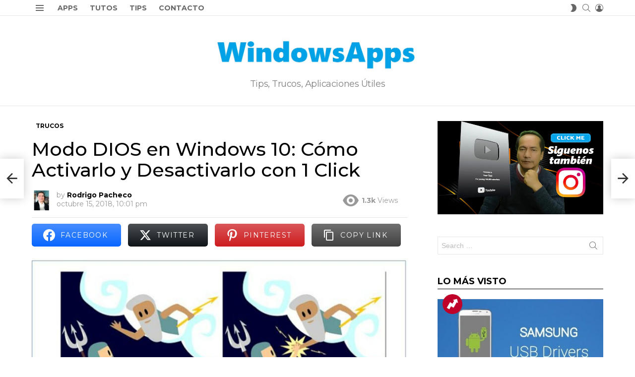

--- FILE ---
content_type: text/html; charset=UTF-8
request_url: https://windowsaplicaciones.com/modo-dios-windows-10/
body_size: 34004
content:
	<!DOCTYPE html>
<!--[if IE 8]>
<html class="no-js g1-off-outside lt-ie10 lt-ie9" id="ie8" lang="es" prefix="og: http://ogp.me/ns#" prefix="og: https://ogp.me/ns#"><![endif]-->
<!--[if IE 9]>
<html class="no-js g1-off-outside lt-ie10" id="ie9" lang="es" prefix="og: http://ogp.me/ns#" prefix="og: https://ogp.me/ns#"><![endif]-->
<!--[if !IE]><!-->
<html class="no-js g1-off-outside" lang="es" prefix="og: http://ogp.me/ns#" prefix="og: https://ogp.me/ns#"><!--<![endif]-->
<head><script>if(navigator.userAgent.match(/MSIE|Internet Explorer/i)||navigator.userAgent.match(/Trident\/7\..*?rv:11/i)){var href=document.location.href;if(!href.match(/[?&]nowprocket/)){if(href.indexOf("?")==-1){if(href.indexOf("#")==-1){document.location.href=href+"?nowprocket=1"}else{document.location.href=href.replace("#","?nowprocket=1#")}}else{if(href.indexOf("#")==-1){document.location.href=href+"&nowprocket=1"}else{document.location.href=href.replace("#","&nowprocket=1#")}}}}</script><script>class RocketLazyLoadScripts{constructor(e){this.triggerEvents=e,this.eventOptions={passive:!0},this.userEventListener=this.triggerListener.bind(this),this.delayedScripts={normal:[],async:[],defer:[]},this.allJQueries=[]}_addUserInteractionListener(e){this.triggerEvents.forEach((t=>window.addEventListener(t,e.userEventListener,e.eventOptions)))}_removeUserInteractionListener(e){this.triggerEvents.forEach((t=>window.removeEventListener(t,e.userEventListener,e.eventOptions)))}triggerListener(){this._removeUserInteractionListener(this),"loading"===document.readyState?document.addEventListener("DOMContentLoaded",this._loadEverythingNow.bind(this)):this._loadEverythingNow()}async _loadEverythingNow(){this._delayEventListeners(),this._delayJQueryReady(this),this._handleDocumentWrite(),this._registerAllDelayedScripts(),this._preloadAllScripts(),await this._loadScriptsFromList(this.delayedScripts.normal),await this._loadScriptsFromList(this.delayedScripts.defer),await this._loadScriptsFromList(this.delayedScripts.async),await this._triggerDOMContentLoaded(),await this._triggerWindowLoad(),window.dispatchEvent(new Event("rocket-allScriptsLoaded"))}_registerAllDelayedScripts(){document.querySelectorAll("script[type=rocketlazyloadscript]").forEach((e=>{e.hasAttribute("src")?e.hasAttribute("async")&&!1!==e.async?this.delayedScripts.async.push(e):e.hasAttribute("defer")&&!1!==e.defer||"module"===e.getAttribute("data-rocket-type")?this.delayedScripts.defer.push(e):this.delayedScripts.normal.push(e):this.delayedScripts.normal.push(e)}))}async _transformScript(e){return await this._requestAnimFrame(),new Promise((t=>{const n=document.createElement("script");let i;[...e.attributes].forEach((e=>{let t=e.nodeName;"type"!==t&&("data-rocket-type"===t&&(t="type",i=e.nodeValue),n.setAttribute(t,e.nodeValue))})),e.hasAttribute("src")&&this._isValidScriptType(i)?(n.addEventListener("load",t),n.addEventListener("error",t)):(n.text=e.text,t()),e.parentNode.replaceChild(n,e)}))}_isValidScriptType(e){return!e||""===e||"string"==typeof e&&["text/javascript","text/x-javascript","text/ecmascript","text/jscript","application/javascript","application/x-javascript","application/ecmascript","application/jscript","module"].includes(e.toLowerCase())}async _loadScriptsFromList(e){const t=e.shift();return t?(await this._transformScript(t),this._loadScriptsFromList(e)):Promise.resolve()}_preloadAllScripts(){var e=document.createDocumentFragment();[...this.delayedScripts.normal,...this.delayedScripts.defer,...this.delayedScripts.async].forEach((t=>{const n=t.getAttribute("src");if(n){const t=document.createElement("link");t.href=n,t.rel="preload",t.as="script",e.appendChild(t)}})),document.head.appendChild(e)}_delayEventListeners(){let e={};function t(t,n){!function(t){function n(n){return e[t].eventsToRewrite.indexOf(n)>=0?"rocket-"+n:n}e[t]||(e[t]={originalFunctions:{add:t.addEventListener,remove:t.removeEventListener},eventsToRewrite:[]},t.addEventListener=function(){arguments[0]=n(arguments[0]),e[t].originalFunctions.add.apply(t,arguments)},t.removeEventListener=function(){arguments[0]=n(arguments[0]),e[t].originalFunctions.remove.apply(t,arguments)})}(t),e[t].eventsToRewrite.push(n)}function n(e,t){const n=e[t];Object.defineProperty(e,t,{get:n||function(){},set:n=>{e["rocket"+t]=n}})}t(document,"DOMContentLoaded"),t(window,"DOMContentLoaded"),t(window,"load"),t(window,"pageshow"),t(document,"readystatechange"),n(document,"onreadystatechange"),n(window,"onload"),n(window,"onpageshow")}_delayJQueryReady(e){let t=window.jQuery;Object.defineProperty(window,"jQuery",{get:()=>t,set(n){if(n&&n.fn&&!e.allJQueries.includes(n)){n.fn.ready=n.fn.init.prototype.ready=function(t){e.domReadyFired?t.bind(document)(n):document.addEventListener("rocket-DOMContentLoaded",(()=>t.bind(document)(n)))};const t=n.fn.on;n.fn.on=n.fn.init.prototype.on=function(){if(this[0]===window){function e(e){return e.split(" ").map((e=>"load"===e||0===e.indexOf("load.")?"rocket-jquery-load":e)).join(" ")}"string"==typeof arguments[0]||arguments[0]instanceof String?arguments[0]=e(arguments[0]):"object"==typeof arguments[0]&&Object.keys(arguments[0]).forEach((t=>{delete Object.assign(arguments[0],{[e(t)]:arguments[0][t]})[t]}))}return t.apply(this,arguments),this},e.allJQueries.push(n)}t=n}})}async _triggerDOMContentLoaded(){this.domReadyFired=!0,await this._requestAnimFrame(),document.dispatchEvent(new Event("rocket-DOMContentLoaded")),await this._requestAnimFrame(),window.dispatchEvent(new Event("rocket-DOMContentLoaded")),await this._requestAnimFrame(),document.dispatchEvent(new Event("rocket-readystatechange")),await this._requestAnimFrame(),document.rocketonreadystatechange&&document.rocketonreadystatechange()}async _triggerWindowLoad(){await this._requestAnimFrame(),window.dispatchEvent(new Event("rocket-load")),await this._requestAnimFrame(),window.rocketonload&&window.rocketonload(),await this._requestAnimFrame(),this.allJQueries.forEach((e=>e(window).trigger("rocket-jquery-load"))),window.dispatchEvent(new Event("rocket-pageshow")),await this._requestAnimFrame(),window.rocketonpageshow&&window.rocketonpageshow()}_handleDocumentWrite(){const e=new Map;document.write=document.writeln=function(t){const n=document.currentScript,i=document.createRange(),r=n.parentElement;let a=e.get(n);void 0===a&&(a=n.nextSibling,e.set(n,a));const o=document.createDocumentFragment();i.setStart(o,0),o.appendChild(i.createContextualFragment(t)),r.insertBefore(o,a)}}async _requestAnimFrame(){return new Promise((e=>requestAnimationFrame(e)))}static run(){const e=new RocketLazyLoadScripts(["keydown","mousemove","touchmove","touchstart","touchend","touchcancel","touchforcechange","wheel"]);e._addUserInteractionListener(e)}}RocketLazyLoadScripts.run();
</script>
	

	
<!-- Google Tag Manager -->
<script type="rocketlazyloadscript">(function(w,d,s,l,i){w[l]=w[l]||[];w[l].push({'gtm.start':
new Date().getTime(),event:'gtm.js'});var f=d.getElementsByTagName(s)[0],
j=d.createElement(s),dl=l!='dataLayer'?'&l='+l:'';j.async=true;j.src=
'https://www.googletagmanager.com/gtm.js?id='+i+dl;f.parentNode.insertBefore(j,f);
})(window,document,'script','dataLayer','GTM-KFH2CZF');</script>
<!-- End Google Tag Manager -->

	<meta charset="UTF-8"/>
	<link rel="profile" href="http://gmpg.org/xfn/11"/>
	<link rel="pingback" href="https://windowsaplicaciones.com/xmlrpc.php"/>

	
<meta name="viewport" content="initial-scale=1.0, minimum-scale=1.0, height=device-height, width=device-width" />

<!-- Easy Social Share Buttons for WordPress v.10.1.1 https://socialsharingplugin.com -->
<meta property="og:image" content="https://i0.wp.com/windowsaplicaciones.com/wp-content/uploads/2018/10/Modo-DIOS-Windows-10.jpg?fit=865%2C422&#038;ssl=1" />
<meta property="og:image:secure_url" content="https://i0.wp.com/windowsaplicaciones.com/wp-content/uploads/2018/10/Modo-DIOS-Windows-10.jpg?fit=865%2C422&#038;ssl=1" />
<meta property="og:image:width" content="865" />
<meta property="og:image:height" content="422" />
<!-- / Easy Social Share Buttons for WordPress -->

<!-- Optimización para motores de búsqueda de Rank Math -  https://rankmath.com/ -->
<title>Modo DIOS en Windows 10: Cómo Activarlo y Desactivarlo con 1 Click - Windows Apps</title><style id="rocket-critical-css">.adace-slot-wrapper .adace-slot img{vertical-align:bottom}.adace-slideup-slot-closer{display:block;padding:0 8px 0 20px;position:absolute;top:auto;bottom:100%;right:0;left:auto;background-color:rgba(0,0,0,.5);color:#fff}.adace-slideup-slot-closer:before{display:block;border-width:1px 0 0;width:11px;position:absolute;left:8px;right:auto;top:11px;content:"";-webkit-transform:rotate(45deg);-moz-transform:rotate(45deg);-ms-transform:rotate(45deg);-o-transform:rotate(45deg);transform:rotate(45deg);border-style:solid}.adace-slideup-slot-closer:after{display:block;border-width:0 1px 0 0;height:11px;position:absolute;left:13px;right:auto;top:6px;content:"";-webkit-transform:rotate(45deg);-moz-transform:rotate(45deg);-ms-transform:rotate(45deg);-o-transform:rotate(45deg);transform:rotate(45deg);border-style:solid}.adace-slideup-slot-closer .closer-label{display:inline-block;padding:0 2px;font-size:12px;line-height:21px}.widget_adace_ads_widget{text-align:center}.adace-vignette{display:-webkit-flex;display:flex;-webkit-flex-direction:column;flex-direction:column;position:fixed;z-index:9999;left:0;right:0;top:0;bottom:0;background-color:#fff;background-color:var(--g1-bg-color)}.adace-vignette-header{display:-ms-flexbox;display:-webkit-flex;display:flex;-ms-flex-align:center;-webkit-align-items:center;align-items:center;-ms-flex-pack:justify;-webkit-justify-content:space-between;justify-content:space-between;padding:10px;border-width:0 0 1px;border-style:solid;border-color:#e6e6e6;border-color:var(--g1-border-color)}.adace-vignette-content{display:-ms-flexbox;display:-webkit-flex;display:flex;-webkit-flex:1 1 auto;-ms-flex:1 1 auto;flex:1 1 auto;-ms-flex-align:center;-webkit-align-items:center;align-items:center;-ms-flex-pack:center;-webkit-justify-content:center;justify-content:center;padding:10px;text-align:center}.adace-vignette-countdown{margin:0}.wyr-reaction-icon-text{display:none;position:absolute;top:50%;left:0;right:0;white-space:nowrap;-webkit-transform:translateY(-.5em) rotate(-30deg);-moz-transform:translateY(-.5em) rotate(-30deg);-ms-transform:translateY(-.5em) rotate(-30deg);-o-transform:translateY(-.5em) rotate(-30deg);transform:translateY(-.5em) rotate(-30deg)}article,aside,body,div,form,h1,h2,h3,header,html,img,label,li,nav,p,span,strong,time,ul{margin:0;padding:0;border-width:0;border-style:solid;outline:0;font-size:100%;vertical-align:baseline;background:0 0}article,aside,header,nav{display:block}body{line-height:1}ul{list-style:none}:focus{outline:0}:root{--g1-rtxt-color:#333;--g1-itxt-color:#000;--g1-mtxt-color:#999;--g1-border-color:#e6e6e6;--g1-bg-color:#fff;--g1-bg-color-r:red($skin_background_color);--g1-bg-color-g:green($skin_background_color);--g1-bg-color-b:blue($skin_background_color);--g1-bg-tone-color:#f2f2f2;--g1-bg-alt-color:#ededed;--g1-cat-border-color:#fff;--g1-cat-bg-color:#fff;--g1-cat-txt-color:#000;--g1-reverse-border-color:#333;--g1-reverse-bg-color:#1a1a1a;--g1-reverse-itxt-color:#fff}body{background-color:#fff;color:#333;background-color:var(--g1-bg-color);color:var(--g1-rtxt-color)}ul{padding-left:2em;list-style-type:circle}a{text-decoration:none;border-width:0;border-style:solid}strong{font-weight:700}img{max-width:100%;height:auto}button::-moz-focus-inner,input::-moz-focus-inner{border:0;padding:0}input::-ms-clear{display:none}button,input,textarea{box-sizing:border-box;max-width:100%;margin:0;padding:7px;border-width:1px;border-style:solid;border-color:#e6e6e6;border-color:var(--g1-border-color);background-color:transparent;color:inherit;border-radius:0}[type=search],[type=text]{height:36px}[type=search]{-webkit-appearance:none}[type=search]::-webkit-search-cancel-button{-webkit-appearance:none;height:11px;width:11px;background-image:url("data:image/svg+xml,%3Csvg xmlns='http://www.w3.org/2000/svg' width='11' height='11' viewBox='0 0 11 11'%3E %3Cpath fill='%23808080' d='M5.5,0C2.5,0,0,2.5,0,5.5c0,3,2.5,5.5,5.5,5.5S11,8.5,11,5.5C11,2.5,8.5,0,5.5,0z M8,7.3 C8.2,7.5,8.2,7.8,8,8C7.8,8.2,7.5,8.2,7.3,8L5.5,6.2L3.7,8C3.5,8.2,3.2,8.2,3,8C2.8,7.8,2.8,7.5,3,7.3l1.8-1.8L3,3.7 C2.8,3.5,2.8,3.2,3,3s0.5-0.2,0.7,0l1.8,1.8L7.3,3C7.5,2.8,7.8,2.8,8,3c0.2,0.2,0.2,0.5,0,0.7L6.2,5.5L8,7.3z'/%3E %3C/svg%3E")}button{width:auto;padding:5px 23px;border-width:2px;border-radius:0;-webkit-appearance:none;-moz-appearance:none;appearance:none}textarea{width:100%}::-webkit-input-placeholder{color:inherit;opacity:.33}::-moz-placeholder{color:inherit;opacity:.33}:-ms-input-placeholder{color:inherit;opacity:.33}.g1-row{clear:both;box-sizing:border-box;position:relative;width:100%;margin:0 auto}.g1-row:after{display:table;clear:both;content:""}.g1-row-layout-page>.g1-row-background{background-color:#fff;background-color:var(--g1-bg-color)}.g1-row-inner{display:-ms-flexbox;display:-webkit-flex;display:flex;-ms-flex-wrap:wrap;-webkit-flex-wrap:wrap;flex-wrap:wrap;-ms-flex-align:stretch;-webkit-align-items:stretch;align-items:stretch;max-width:1182px;margin:0 auto;position:relative;z-index:1;font-size:0}.g1-row-background{overflow:hidden;margin:0 auto;position:absolute;z-index:-2;left:0;right:0;top:0;bottom:0}.g1-column{display:block;box-sizing:border-box;width:100%;padding:0 10px;margin:0 auto;position:relative;vertical-align:top;font-size:1rem}@media only screen and (max-width:800px){.g1-column+.g1-sidebar{margin-top:30px}}@media only screen and (min-width:801px){.g1-row-inner{-ms-flex-wrap:none;-webkit-flex-wrap:nowrap;flex-wrap:nowrap}.g1-column-2of3{width:66.6666666667%}.g1-column-1of3{width:33.3333333333%}.g1-sidebar-padded{padding-left:20px}}@media only screen and (min-width:1025px){.g1-column{padding-left:15px;padding-right:15px}.g1-sidebar-padded{padding-left:45px}}.g1-row-padding-m{padding-top:30px;padding-bottom:0}.g1-current-background{background-color:#fff;background-color:var(--g1-bg-color)}body,button,html,input,textarea{font:400 14px/20px serif;font-family:Roboto,sans-serif;-webkit-font-smoothing:antialiased;-moz-osx-font-smoothing:grayscale}label{font:700 12px/16px serif;font-family:Montserrat,Roboto,sans-serif;letter-spacing:normal;text-transform:none}.g1-mega{font:500 37px/1.1111111111 serif;font-family:Montserrat,Roboto,sans-serif;letter-spacing:0;color:#000;color:var(--g1-itxt-color);text-transform:none}h1{font:500 31px/1.067 serif;font-family:Montserrat,Roboto,sans-serif;letter-spacing:0;text-transform:none;color:#000;color:var(--g1-itxt-color)}h2{font:500 26px/1.125 serif;font-family:Montserrat,Roboto,sans-serif;letter-spacing:0;text-transform:none;color:#000;color:var(--g1-itxt-color)}h3{font:500 22px/1.1052631579 serif;font-family:Montserrat,Roboto,sans-serif;letter-spacing:0;text-transform:none;color:#000;color:var(--g1-itxt-color)}.g1-delta{font:500 18px/1.0952380952 serif;font-family:Montserrat,Roboto,sans-serif;letter-spacing:0;text-transform:none;color:#000;color:var(--g1-itxt-color)}.g1-epsilon{font:500 15px/18px serif;font-family:Montserrat,Roboto,sans-serif;letter-spacing:0;text-transform:none;color:#000;color:var(--g1-itxt-color)}@media only screen and (min-width:601px){.g1-delta{font-size:17px}h3{font-size:20px}h2{font-size:23px}h1{font-size:26px}.g1-mega{font-size:30px}}@media only screen and (min-width:1025px){.g1-delta{font-size:18px}h3{font-size:21px}h2{font-size:24px}h1{font-size:33px}.g1-mega{font-size:38px}}.g1-delta-2nd{font-family:Montserrat,Roboto,sans-serif;font-weight:700;text-transform:uppercase;letter-spacing:normal}.g1-delta-2nd{margin-bottom:20px}.g1-delta-2nd>span{display:block;padding-bottom:5px;border-width:0 0 1px;border-style:solid}.g1-delta-3rd{font-weight:300;letter-spacing:-.025em;opacity:.5}h1,h2,h3,p,ul{margin-bottom:20px}.g1-typography-xl{font-size:18px;line-height:30px}.g1-meta{font:400 12px/16px serif;font-family:Montserrat,Roboto,sans-serif;text-transform:none;letter-spacing:normal;color:var(--g1-mtxt-color)}.g1-meta a{color:#000;color:var(--g1-itxt-color)}.g1-meta strong{font-weight:inherit}.g1-meta-m{font-size:14px;line-height:18px}.g1-button,button{box-sizing:border-box;display:inline-block;margin-right:.2px;position:relative;z-index:0;text-decoration:none;text-align:center;vertical-align:middle;zoom:1;font:400 13px/22px serif;font-family:Montserrat,Roboto,sans-serif;text-transform:uppercase;letter-spacing:.1em;border-radius:0}.g1-button-m{padding:5px 18px;border-width:2px}.g1-button-none{padding:0;border-width:0;box-shadow:none;text-align:inherit;border-color:transparent;background-color:transparent;color:inherit}.search-form{margin-bottom:1.5rem;position:relative}.search-form label{display:block}.search-form .screen-reader-text{position:absolute;clip:rect(1px,1px,1px,1px)}.search-form .search-field{width:100%;padding-right:40px}.search-form .search-submit{width:40px;padding-left:0;padding-right:0;position:absolute;right:0;left:auto;top:0;font-size:0;border-color:transparent;background-color:transparent;color:inherit;box-shadow:none;border-top-left-radius:0;border-bottom-left-radius:0;opacity:.666}.search-form .search-submit:before{font:16px/22px bimber;content:"\e016"}.search-form-wrapper{position:relative}.search-form-wrapper .g1-searches{padding:0 15px;position:absolute;top:100%;left:0;right:0;background-color:#fff;background-color:var(--g1-bg-color);box-shadow:0 15px 45px 15px rgba(0,0,0,.07)}.search-form-wrapper .g1-searches:empty{box-shadow:none}.avatar{border-radius:0}.g1-drop{display:inline-block;margin-bottom:1.5rem}.g1-drop-nojs{visibility:hidden}.g1-drop-toggle{display:none;position:relative;z-index:2}.g1-drop-toggle-icon{display:inline-block;width:32px;margin-right:6px;font:32px/50px bimber;text-align:center;vertical-align:middle}.g1-drop-toggle-icon:before{display:block;content:"\e01f"}.g1-drop-toggle-text{display:inline-block;font-size:10px;font-family:Montserrat,Roboto,sans-serif;font-weight:700;text-transform:uppercase;letter-spacing:.1em;vertical-align:middle}.g1-drop-toggle-arrow{display:none;position:absolute;z-index:2;left:50%;right:auto;bottom:0;width:0;height:0;margin-left:-6px;border-width:6px;border-style:solid;border-color:transparent transparent #fff;border-color:transparent transparent var(--g1-bg-color);content:""}.g1-drop-toggle:last-child>.g1-drop-toggle-arrow{display:none!important}.g1-drop-icon .g1-drop-toggle-icon{margin-right:0}.g1-drop-icon .g1-drop-toggle-text{overflow:hidden;width:1px;height:1px;position:absolute;clip:rect(1px,1px,1px,1px)}.g1-drop-content{display:block;box-sizing:border-box;border-radius:0}.g1-dropable .g1-drop{margin-left:10px;vertical-align:top}.g1-dropable .g1-drop-toggle{display:inline-block}.g1-dropable .g1-drop-content{display:none;position:absolute;z-index:14;left:0;right:0;background-color:#fff;background-color:var(--g1-bg-color);box-shadow:0 15px 45px 15px rgba(0,0,0,.07)}@media only screen and (min-width:1025px){.g1-dropable .g1-drop{position:relative}.g1-dropable .g1-drop-content{width:320px;left:0;right:auto;top:100%}.g1-dropable .g1-drop-before .g1-drop-content{right:0;left:auto}}.g1-drop-s .g1-drop-toggle-icon{width:16px;font-size:16px;line-height:32px}.g1-drop-the-user .g1-drop-toggle-icon{position:relative}.g1-drop-the-user .g1-drop-toggle-icon:before{content:"\e013"}.g1-drop-the-search .g1-drop-toggle-icon:before{content:"\e016"}.g1-dropable .g1-drop-the-search .search-form-wrapper{width:auto}.g1-dropable .g1-drop-the-search .search-form{margin:20px 30px}.g1-dropable .g1-drop-the-search .g1-searches{padding:0;position:static;box-shadow:none;background-color:none}.g1-drop-the-skin{display:block;visibility:hidden}.g1-drop-the-skin .g1-drop-toggle-icon{overflow:hidden;position:relative}.g1-drop-the-skin .g1-drop-toggle-icon:after,.g1-drop-the-skin .g1-drop-toggle-icon:before{content:"\e062"}.g1-drop-the-skin .g1-drop-toggle-icon:after{display:block;position:absolute;top:0;bottom:0;left:0;right:0;content:"\e063"}.g1-drop-the-skin .g1-skinmode-desc:last-child{display:none}.g1-drop-the-skin .g1-drop-content{padding:1.5rem 30px 0}@supports (--css:variables){.g1-drop-the-skin{visibility:visible}}.g1-drop-the-skin-light .g1-drop-toggle-icon:after{-webkit-transform:translateY(100%) rotate(90deg);-moz-transform:translateY(100%) rotate(90deg);-ms-transform:translateY(100%) rotate(90deg);-o-transform:translateY(100%) rotate(90deg);transform:translateY(100%) rotate(90deg)}.g1-dropable .g1-drop-with-anim>.g1-drop-content,.g1-dropable .g1-drop-with-anim>.g1-drop-toggle>.g1-drop-toggle-arrow{display:block;visibility:hidden;opacity:0;-webkit-transform:translate(0,20px);-moz-transform:translate(0,20px);-ms-transform:translate(0,20px);-o-transform:translate(0,20px);transform:translate(0,20px);-webkit-backface-visibility:hidden;-moz-backface-visibility:hidden}.entry-featured-media{margin-bottom:1.5rem}.entry-featured-media .g1-frame{background-color:#e6e6e6;background-color:var(--g1-border-color)}.entry-featured-media img{width:100%}.entry-author{display:block;margin-right:10px}.entry-author .avatar{float:left;margin-right:10px}.entry-category{display:inline-block;position:relative;padding:2px 8px 2px 8px;border-width:0;margin-right:0;font-size:12px;line-height:16px;font-family:Montserrat,Roboto,sans-serif;font-weight:700;letter-spacing:normal;text-transform:uppercase;vertical-align:middle;border-style:solid;text-shadow:none;border-color:#fff;background-color:#fff;color:#000;border-color:var(--g1-cat-border-color);background-color:var(--g1-cat-bg-color);color:var(--g1-cat-txt-color)}.entry-categories{display:inline-block;margin:0 0 16px}.entry-categories-label{display:none}.entry-date{display:inline-block;margin-right:10px;vertical-align:top}.entry-comments-link{display:inline-block;margin-right:10px;vertical-align:top}.entry-comments-link a{display:inline-block;position:relative}.entry-comments-link a:before{display:inline-block;margin-right:4px;font:16px/1 bimber;vertical-align:top;content:"\e010"}.entry-comments-link a span,.entry-comments-link a strong{display:inline-block;vertical-align:top}.entry-comments-link a span{margin-left:4px;clip:rect(1px,1px,1px,1px);position:absolute;height:1px;width:1px;overflow:hidden}.entry-shares{display:inline-block;margin-right:10px;vertical-align:top}.entry-shares:before{display:inline-block;margin-right:4px;font:16px/1 bimber;vertical-align:top;content:"\e011"}.entry-shares span,.entry-shares strong{display:inline-block;vertical-align:top}.entry-shares span{margin-left:4px}.entry-views{display:inline-block;margin-right:10px;vertical-align:top}.entry-views:before{display:inline-block;margin-right:4px;font:16px/1 bimber;vertical-align:top;content:"\e014"}.entry-views span,.entry-views strong{display:inline-block;vertical-align:top}.entry-views span{margin-left:4px}.entry-counter{box-sizing:border-box;margin-bottom:10px;line-height:40px;font-size:18px;font-family:Poppins,Roboto,sans-serif;font-weight:400;text-align:left}.entry-counter:before{display:inline-block;width:40px;height:40px;text-align:center;border-radius:50%;content:counter(g1-collection-item-counter)}.entry-byline{margin-bottom:4px}.entry-byline:after{clear:both;display:table;content:""}.entry-stats{display:inline-block;clear:both;position:relative;z-index:6;margin-bottom:.25rem;padding:2px 10px 2px 0}.entry-stats-m .entry-views:before{margin-right:6px;font-size:32px;line-height:32px;vertical-align:middle}.entry-stats-m .entry-views span,.entry-stats-m .entry-views strong{vertical-align:middle}.g1-meta-m strong{font-weight:600}.entry-meta-m{display:-ms-flexbox;display:-webkit-flex;display:flex;-ms-flex-wrap:wrap;-webkit-flex-wrap:wrap;flex-wrap:wrap;-ms-flex-align:center;-webkit-align-items:center;align-items:center;-ms-flex-pack:justify;-webkit-justify-content:space-between;justify-content:space-between;margin-bottom:10px}.entry-meta-m .entry-byline{-webkit-flex:1 1 auto;-ms-flex:1 1 auto;flex:1 1 auto}.entry-meta-m .entry-date{white-space:nowrap}.entry-before-title .entry-categories,.entry-before-title .entry-stats{vertical-align:middle}.entry-title>a{color:inherit}.entry-content{overflow-wrap:break-word;word-wrap:break-word;word-break:break-word}.entry-content::after{clear:both;display:table;content:""}.g1-content-narrow{box-sizing:border-box}.g1-content-narrow>div,.g1-content-narrow>p{max-width:662px;margin-left:auto;margin-right:auto}.g1-content-narrow>[style]{margin-left:auto!important;margin-right:auto!important}.g1-content-narrow .adace-slot-wrapper{max-width:none}.entry-tpl-grid-fancy{width:100%;margin-bottom:20px;position:relative;counter-increment:g1-collection-item-counter;text-align:center}.entry-tpl-grid-fancy .entry-counter{z-index:12;display:block;position:absolute;left:0;right:0;top:-8px;font-size:14px;line-height:24px;text-align:center}.entry-tpl-grid-fancy .entry-counter:before{width:24px;height:24px}.entry-tpl-grid-fancy .entry-featured-media{margin-bottom:0}.entry-tpl-grid-fancy .entry-header{position:relative}.entry-tpl-grid-fancy .entry-before-title{font-size:0}.entry-tpl-grid-fancy .entry-stats{display:inline-block;margin-top:0;margin-bottom:0}.entry-tpl-grid-fancy .entry-categories{display:inline-block;margin-top:0;margin-bottom:0;font-size:13px;line-height:13px}.entry-tpl-grid-fancy .entry-title{margin-top:.75em;margin-bottom:.75em}.entry-tpl-listxxs{text-align:left}.entry-tpl-listxxs:after{display:table;clear:both;height:0;margin-bottom:20px;content:""}.entry-tpl-listxxs .entry-featured-media{float:left;margin:0 15px 0 0;width:90px}.entry-tpl-listxxs .entry-header{overflow:hidden}.entry-tpl-listxxs .entry-title{margin-bottom:6px}.entry-header-01 .entry-before-title{display:-ms-flexbox;display:-webkit-flex;display:flex;-ms-flex-wrap:wrap;-webkit-flex-wrap:wrap;flex-wrap:wrap;-ms-flex-align:end;-webkit-align-items:flex-end;align-items:flex-end;-ms-flex-pack:justify;-webkit-justify-content:space-between;justify-content:space-between;font-size:0}.entry-header-01 .entry-categories{display:inline-block;margin-bottom:16px;vertical-align:middle}.g1-collection{clear:both;margin:0 auto}.g1-collection:after{clear:both;display:table;content:""}.g1-collection-viewport{clear:both;margin-left:-10px;margin-right:-10px}.g1-collection-items{clear:both;margin:0;padding:0;list-style:none;font-size:0;counter-reset:g1-collection-item-counter}.g1-collection-item{display:inline-block;box-sizing:border-box;width:100%;margin:0;padding:0 10px;vertical-align:top;font-size:1rem}@media only screen and (min-width:1025px){.g1-collection-viewport{margin-left:-15px;margin-right:-15px}.g1-collection-item{padding:0 15px}}.g1-sidebar .widget{margin-bottom:45px}.g1-frame{display:block}.g1-frame-inner{display:block;overflow:hidden;width:100%;position:relative}.g1-frame-inner img{display:block}.g1-frame-icon{display:none;box-sizing:border-box;width:60px;height:60px;margin-top:-30px;margin-left:-30px;position:absolute;z-index:1;left:50%;right:auto;top:50%;font-size:18px;line-height:60px;font-weight:500;text-align:center;letter-spacing:-.05em;border-radius:50%;color:#fff;text-shadow:1px 1px 0 rgba(0,0,0,.2)}.g1-frame-icon:before{display:block;position:absolute;z-index:-1;left:0;right:0;top:0;bottom:0;font-size:60px;font-family:bimber;font-style:normal;text-shadow:0 0 40px rgba(0,0,0,.666);opacity:.8}.entry-tpl-grid-fancy .g1-frame-icon{width:60px;height:60px;margin-top:-30px;margin-left:-30px;font-size:18px;line-height:60px}.entry-tpl-grid-fancy .g1-frame-icon:before{font-size:60px;text-shadow:0 0 20px rgba(0,0,0,.333)}.entry-tpl-listxxs .g1-frame-icon{width:32px;height:32px;margin-top:-16px;margin-left:-16px;font-size:12px;line-height:32px}.entry-tpl-listxxs .g1-frame-icon:before{font-size:32px;text-shadow:0 0 10px rgba(0,0,0,.333)}.g1-hamburger{display:block;float:left;padding:4px 0;margin-right:20px;z-index:1;color:inherit}.g1-hamburger-icon{display:block;font:32px/1 bimber;text-align:center}.g1-hamburger-icon:before{display:inline;content:"\e018"}.g1-hamburger-label{display:block;font-size:13px;line-height:15px}.g1-hamburger-label-hidden{overflow:hidden;width:1px;height:1px;position:absolute;clip:rect(1px,1px,1px,1px)}.g1-hamburger-s .g1-hamburger-icon{width:32px;font-size:16px;line-height:16px}.menu-item{position:relative}.menu-item>a{display:block;position:relative;line-height:1.25;color:inherit}.menu-item>a:before{display:none}html{height:100%}.g1-body-inner{position:relative;z-index:1}.g1-canvas-overlay{display:block;visibility:hidden;width:100%;position:absolute;z-index:998;top:0;bottom:0;-webkit-backface-visibility:hidden;backface-visibility:hidden;background-color:#000;opacity:0}.g1-canvas{width:0;position:fixed;z-index:3;top:0;bottom:0;left:0;right:auto;overscroll-behavior:contain;background-color:#fff}.g1-canvas-inner{width:320px;position:absolute;z-index:1;left:auto;right:0;top:0;bottom:0}.g1-canvas-content{padding:48px 30px 30px;position:absolute;z-index:3;left:0;right:0;top:0;bottom:0;overflow-y:auto;-ms-overflow-style:none;-ms-overflow-style:-ms-autohiding-scrollbar}.g1-canvas-background{overflow:hidden;margin:0 auto;position:absolute;z-index:1;left:0;right:0;top:0;bottom:0}.g1-canvas-toggle{box-sizing:border-box;display:block;width:44px;height:28px;margin-left:-22px;position:absolute;z-index:4;left:50%;right:auto;top:10px;font-size:0;line-height:0;text-align:center;border-radius:0;color:#000;-webkit-backface-visibility:hidden;-moz-backface-visibility:hidden;backface-visibility:hidden}.g1-canvas-toggle:before{display:inline-block;position:absolute;left:0;right:auto;top:50%;width:100%;margin-top:-.5em;font:24px/26px bimber;content:"\e01b"}.g1-primary-nav{margin-bottom:1.5rem}.g1-primary-nav-menu{margin:0;padding:0;list-style:none}.g1-primary-nav-menu>.menu-item{display:block;font-size:1rem;text-align:left}.g1-primary-nav-menu>.menu-item>a{display:block;padding:4px 0;font-size:14px;line-height:1;font-family:Montserrat,Roboto,sans-serif;font-weight:700;text-transform:uppercase;letter-spacing:normal}@media only screen and (min-width:1025px){#page{display:-ms-flexbox;display:-webkit-flex;display:flex;-webkit-flex-direction:column;-ms-flex-direction:column;flex-direction:column;-ms-flex-wrap:none;-webkit-flex-wrap:nowrap;flex-wrap:nowrap;min-height:100vh}}.g1-sticky-top-wrapper{clear:both;position:static;position:-webkit-sticky;position:sticky;left:0;right:0;top:0}.site-description,.site-title{margin-bottom:0;color:inherit}.site-title>a{color:inherit}.g1-logo-wrapper{display:block;position:relative}.g1-logo-wrapper .g1-logo{display:block}picture.g1-logo{line-height:0}.g1-id{margin:15px auto;z-index:1}.g1-logo-wrapper .g1-logo-inverted{display:none}.g1-hb-row{position:relative;z-index:50;box-sizing:border-box;width:100%}.g1-hb-row>.g1-row-inner{position:static}.g1-hb-row>.g1-row-inner>.g1-column{position:static}.g1-hb-row>.g1-row-inner:after{display:table;clear:both;content:""}.g1-hb-row .g1-hamburger{margin-right:10px}.g1-hb-row .g1-drop{margin-bottom:0}.g1-hb-row .g1-primary-nav{margin-bottom:0}.g1-hb-row .g1-primary-nav-menu>.menu-item{display:inline-block;vertical-align:top}.g1-hb-row .g1-primary-nav-menu>.menu-item>a{padding:7px 10px;line-height:16px}.g1-hb-row-3{z-index:55}.g1-hb-row-2{z-index:60}.g1-hb-row-1{z-index:65}.g1-hb-row .g1-column{width:100%;display:-ms-flexbox;display:-webkit-flex;display:flex;-ms-flex-wrap:none;-webkit-flex-wrap:nowrap;flex-wrap:nowrap;-ms-flex-pack:justify;-webkit-justify-content:space-between;justify-content:space-between;-ms-flex-align:center;-webkit-align-items:center;align-items:center}.g1-bin{display:-ms-flexbox;display:-webkit-flex;display:flex;-ms-flex-align:center;-webkit-align-items:center;align-items:center}.g1-bin-align-left{-ms-flex-pack:start;-webkit-justify-content:flex-start;justify-content:flex-start}.g1-bin-align-center{-ms-flex-pack:center;-webkit-justify-content:center;justify-content:center}.g1-bin-align-right{-ms-flex-pack:end;-webkit-justify-content:flex-end;justify-content:flex-end}.g1-bin-align-center .g1-logo{margin-left:auto;margin-right:auto}.g1-bin-align-center .site-description{text-align:center}.g1-bin-grow-on{-webkit-flex:1 1 0;-ms-flex:1 1 0;flex:1 1 0}.g1-bin-grow-off{-webkit-flex:0 0 auto;-ms-flex:0 0 auto;flex:0 0 auto}.g1-bin-1 .g1-primary-nav{margin-right:20px;margin-left:0}.g1-bin-1 .g1-hamburger{margin-right:10px;margin-left:0}.g1-bin-2 .g1-id{margin-right:10px;margin-left:10px}.g1-bin-3 .g1-drop{margin-right:0;margin-left:10px}.g1-hb-row-normal{display:none}@media only screen and (min-width:1025px){.g1-hb-row-mobile{display:none}.g1-hb-row-normal{display:block}}.g1-hb-row-mobile .g1-id{text-align:center}.g1-hb-row .g1-dropable .g1-bin-3 .g1-drop-content{left:auto;right:0}.g1-hb-row .search-form-wrapper{max-width:100%;width:300px}.g1-hb-row .search-form{margin-bottom:0}#primary,#secondary{font-size:1rem;text-align:left}.g1-back-to-top{display:block;visibility:hidden;width:28px;height:28px;border-width:1px;overflow:hidden;position:fixed;right:10px;left:auto;bottom:10px;z-index:999;text-indent:100%;white-space:nowrap;border-style:solid;border-color:transparent;background-color:#000;color:#fff;opacity:.5;border-radius:0}.g1-back-to-top:before{display:block;position:absolute;top:50%;left:0;right:auto;width:100%;margin-top:-.5em;text-indent:0;text-align:center;font:16px/1 bimber;content:"\e00f"}@media only screen and (min-width:801px){.g1-back-to-top{width:34px;height:34px}}.wyr-reaction-icon-text{font-weight:700;font-size:14px;font-family:Montserrat,Roboto,sans-serif;letter-spacing:-.025em}.g1-advertisement{margin-top:3rem;margin-bottom:3rem}@media only screen and (max-width:800px){.g1-advertisement>.g1-row-inner>.g1-column{padding-left:0;padding-right:0}}.entry-content .adace-slot-wrapper{margin-bottom:1.5rem}.g1-advertisement-before-content-theme-area{margin-top:0;margin-bottom:0;border-width:0 0 1px 0;border-style:solid;border-color:#e6e6e6;border-color:var(--g1-border-color)}@media only screen and (min-width:801px){.g1-advertisement-before-content-theme-area{padding-top:10px;padding-bottom:10px}}.g1-menu-v{text-align:left}.g1-menu-v>.menu-item{display:block}.g1-menu-v>.menu-item>a{display:block;padding:4px 0;position:relative}.g1-menu-v>.menu-item>a:after{position:absolute;right:0;left:auto}.screen-reader-text{clip:rect(1px,1px,1px,1px);position:absolute;width:1px;height:1px;overflow:hidden}.g1-teaser{box-sizing:border-box;overflow:hidden;display:none;width:48px;min-height:80px;position:fixed;z-index:99;left:0;right:auto;top:50%;margin-top:-40px;box-shadow:0 0 20px rgba(0,0,0,.2);background-color:#fff;background-color:var(--g1-bg-color);color:#333;color:var(--g1-rtxt-color)}.g1-teaser .entry-tpl-listxxs{box-sizing:border-box;display:-ms-flexbox;display:-webkit-flex;display:flex;-ms-flex-align:center;-webkit-align-items:center;align-items:center;width:400px;min-height:80px;padding-right:15px;position:absolute;left:auto;right:0;top:0}.g1-teaser .entry-tpl-listxxs .entry-featured-media{-webkit-flex:1 0 auto;-ms-flex:1 0 auto;flex:1 0 auto;width:80px}.g1-teaser .entry-header{float:right;width:calc(100% - 80px)}.g1-teaser-arrow{display:block;width:48px;position:absolute;z-index:2;left:0;right:auto;top:0;bottom:0;text-align:center;background-color:inherit}.g1-teaser-arrow:before{display:block;position:absolute;top:50%;left:0;right:0;margin-top:-.5em;font-size:32px;line-height:1;font-family:bimber;content:"\e00d"}@media only screen and (min-width:1278px){.g1-teaser{display:block}}.wp-block-media-text .wp-block-media-text__media{grid-area:media-text-media;margin:0}.wp-block-media-text .wp-block-media-text__content{word-break:break-word;grid-area:media-text-content;padding:0 8% 0 8%}.comment-form label{display:block}.comment-form>p{margin-bottom:20px}:root{--cace-gif-src:url(https://windowsaplicaciones.com/wp-content/themes/bimber/css/9.2.5/styles/images/powered-by-light.png);--cace-gif-src-2x:url(https://windowsaplicaciones.com/wp-content/themes/bimber/css/9.2.5/styles/images/powered-by-light@2x.png)}:root{--g1-layout-bg-color:#e6e6e6}a{color:#1e73be}button,.g1-button-solid{border-color:#1e73be;background-color:#1e73be;color:#ffffff}.entry-counter:before{border-color:#1e73be;background-color:#1e73be;color:#ffffff}@media only screen and (min-width:801px){.g1-hb-row-normal .g1-id{margin-top:14px;margin-bottom:14px}}.g1-hb-row-mobile .g1-id{margin-top:10px;margin-bottom:10px}.g1-hb-row-normal .g1-primary-nav{margin-top:0px;margin-bottom:0px}:root{--g1-hba-itxt-color:#666666;--g1-hba-atxt-color:#ff4500;--g1-hba-bg-color:#ffffff;--g1-hba-gradient-color:#ffffff;--g1-hba-border-color:#e6e6e6;--g1-hba-2-itxt-color:#ffffff;--g1-hba-2-bg-color:#000000;--g1-hba-2-border-color:#000000}.g1-hb-row-a .site-description,.g1-hb-row-a .menu-item>a,.g1-hb-row-a .g1-hamburger,.g1-hb-row-a .g1-drop-toggle{color:#666666;color:var(--g1-hba-itxt-color)}.g1-hb-row-a .g1-row-background{border-bottom:1px solid #e6e6e6;border-color:#e6e6e6;border-color:var(--g1-hba-border-color);background-color:#ffffff;background-color:var(--g1-hba-bg-color);background-image:linear-gradient(to right,#ffffff,#ffffff);background-image:linear-gradient(to right,var(--g1-hba-bg-color),var(--g1-hba-gradient-color))}.g1-hb-row-a .site-title{color:#ff4500;color:var(--g1-hba-atxt-color)}:root{--g1-hbb-itxt-color:#000000;--g1-hbb-atxt-color:#ff4500;--g1-hbb-bg-color:#ffffff;--g1-hbb-gradient-color:#ffffff;--g1-hbb-border-color:#ff0000;--g1-hbb-2-itxt-color:#ffffff;--g1-hbb-2-bg-color:#000000;--g1-hbb-2-border-color:#000000}.g1-hb-row-b .site-description,.g1-hb-row-b .g1-hamburger,.g1-hb-row-b .g1-drop-toggle{color:#000000;color:var(--g1-hbb-itxt-color)}.g1-hb-row-b .g1-row-background{background-color:#ffffff;background-color:var(--g1-hbb-bg-color);background-image:linear-gradient(to right,#ffffff,#ffffff);background-image:linear-gradient(to right,var(--g1-hbb-bg-color),var(--g1-hbb-gradient-color))}.g1-hb-row-b .site-title{color:#ff4500;color:var(--g1-hbb-atxt-color)}:root{--g1-hbc-itxt-color:#ffffff;--g1-hbc-atxt-color:#0a0000;--g1-hbc-bg-color:#ff4500;--g1-hbc-gradient-color:#ff4500;--g1-hbc-border-color:#ff0000;--g1-hbc-2-itxt-color:#ffffff;--g1-hbc-2-bg-color:#000000;--g1-hbc-2-border-color:#000000}.g1-hb-row-c .g1-row-background{background-color:#ff4500;background-color:var(--g1-hbc-bg-color);background-image:linear-gradient(to right,#ff4500,#ff4500);background-image:linear-gradient(to right,var(--g1-hbc-bg-color),var(--g1-hbc-gradient-color))}:root{--g1-canvas-itxt-color:#ffffff;--g1-canvas-atxt-color:#ff4500;--g1-canvas-bg-color:#272727;--g1-canvas-2-itxt-color:#ffffff;--g1-canvas-2-bg-color:#ff4500;--g1-canvas-bg-image:url();--g1-canvas-bg-size:auto;--g1-canvas-bg-repeat:no-repeat;--g1-canvas-bg-position:top left;--g1-canvas-bg-opacity:1}.g1-canvas-content,.g1-canvas-toggle,.g1-canvas-content .menu-item>a{color:#ffffff;color:var(--g1-canvas-itxt-color)}.g1-canvas-global{background-color:#272727;background-color:var(--g1-canvas-bg-color)}.g1-canvas-background{background-image:url();background-image:var(--g1-canvas-bg-image);background-size:auto;background-size:var(--g1-canvas-bg-size);background-repeat:no-repeat;background-repeat:var(--g1-canvas-bg-repeat);background-position:top left;background-position:var(--g1-canvas-bg-position);opacity:1;opacity:var(--g1-canvas-bg-opacity)}:root{--g1-submenu-rtxt-color:#666666;--g1-submenu-atxt-color:#ff0036;--g1-submenu-bg-color:#ffffff}:root{--g1-footer-itxt-color:#ffffff;--g1-footer-rtxt-color:#999999;--g1-footer-mtxt-color:#666666;--g1-footer-atxt-color:#ff0036;--g1-footer-bg-color:#262626}.g1-mega{font-weight:400;font-family:'ABeeZee',sans-serif}@media only screen and (min-width:1025px){.g1-mega{font-size:25px;font-weight:400;font-family:'ABeeZee',sans-serif}}@media only screen and (min-width:768px) and (max-width:1023px){.g1-mega{font-size:20px;font-weight:400;font-family:'ABeeZee',sans-serif}}@media only screen and (max-width:767px){.g1-mega{font-size:20px;font-weight:400;font-family:'ABeeZee',sans-serif}}.essb_topbar .essb_topbar_inner_buttons{vertical-align:middle;display:inline-block}.essb_topbar{background:#fff;position:fixed;top:0;left:0;width:100%;z-index:20000;-webkit-box-shadow:0 2px 2px 0 rgba(50,50,50,.2);-moz-box-shadow:0 2px 2px 0 rgba(50,50,50,.2);box-shadow:0 2px 2px 0 rgba(50,50,50,.2)}.essb_topbar_inner{margin:0 auto;padding-left:10px;padding-right:10px}.essb_topbar .essb_t_l_big{line-height:1em;padding:0!important}.essb_topbar ul{text-align:center}.essb_topbar .essb_bar_withoutcontent{width:100%}.essb_links{word-wrap:normal!important;clear:both;margin:1em 0}.essb_links li,.essb_links li a,.essb_links li a .essb_icon,.essb_links li a .essb_network_name,.essb_links ul{font-size:100%;background-image:none;line-height:1em;text-transform:none;font-weight:400;margin:0;padding:0;border:0;outline:0;-webkit-box-sizing:content-box;box-sizing:content-box;-webkit-transform:translate3d(0,0,0);transform:translate3d(0,0,0);-webkit-font-smoothing:antialiased}.essb_links li,.essb_links ul{padding:0!important;margin:0!important;list-style:none!important}.essb_links li,.essb_links li a,.essb_links li a .essb_icon,.essb_links li a .essb_network_name{display:inline-block;vertical-align:middle}.essb_links li a{margin:2px 5px 2px 0;color:#fff!important;text-decoration:none;font-size:100%;background-clip:padding-box}.essb_links .essb_icon{width:36px;height:36px;background-position:center;background-repeat:no-repeat}.essb_links.essb_links_center,.essb_links.essb_links_center li,.essb_links.essb_links_center li a{text-align:center}.essb_links.essb_width_flex li:last-of-type{margin-right:0!important}.essb_links .essb_icon:before{font-size:18px!important;text-align:center;position:absolute;top:9px;left:9px}.essb_links li a .essb_network_name{margin-right:15px;font-size:14px}.essb_links.essb_width_flex ul{display:flex;flex-direction:row;-webkit-flex-direction:row;align-items:stretch;-webkit-align-items:stretch}.essb_links.essb_width_flex li{flex:1;-webkit-flex:1}.essb_links.essb_width_flex li:not(.essb_totalcount_item){margin-right:8px!important}.essb_links.essb_width_flex li a{width:100%;white-space:nowrap!important}.essb_links.essb_width_flex li.essb_totalcount_item{width:inherit}.essb_links.essb_width_flex li.essb_totalcount_item{margin:auto 0!important;flex:none!important;-webkit-flex:none!important}.essb_links.essb_width_flex li.essb_totalcount_item .essb_totalcount.essb_t_l_big{margin-right:0;margin-left:0;padding:0 10px}.essb_links .essb-s-c-light{color:#fff!important;fill:#fff}.essb_links .essb_link_svg_icon .essb_icon{display:inline-flex;align-items:center;justify-content:center}.essb_links .essb_link_svg_icon svg{height:18px;width:auto;fill:currentColor}.essb_links .essb-s-bg-network{background-color:var(--essb-network)!important}.essb_links .essb_link_facebook{--essb-network:#0866FF}.essb_links .essb_link_twitter{--essb-network:#00abf0}.essb_links .essb_link_twitter_x{--essb-network:#0f1419}.essb_links .essb_link_pinterest{--essb-network:#cd1c1f}.essb_links .essb_link_linkedin{--essb-network:#007bb6}.essb_links .essb_totalcount_item .essb_t_l_big{margin-right:10px}.essb_links .essb_totalcount_item .essb_t_l_big{font-size:18px;line-height:18px;font-weight:700;text-align:center;display:block}.essb_links .essb_totalcount_item .essb_t_l_big .essb_t_nb_after{text-transform:uppercase;font-size:10px;font-weight:400;color:#444;display:block;line-height:10px;text-align:center;margin-top:2px}.essb_links.essb_template_big-retina li a{border-radius:5px;-webkit-border-radius:5px;background-image:-webkit-gradient(linear,0 100%,0 0,from(rgba(255,255,255,0)),to(rgba(255,255,255,.26)));background-image:-webkit-linear-gradient(bottom,rgba(255,255,255,0) 0,rgba(255,255,255,.26) 100%);background-image:-moz-linear-gradient(bottom,rgba(255,255,255,0) 0,rgba(255,255,255,.26) 100%);background-image:-o-linear-gradient(bottom,rgba(255,255,255,0) 0,rgba(255,255,255,.26) 100%);background-image:linear-gradient(to top,rgba(255,255,255,0) 0,rgba(255,255,255,.26) 100%)}.essb_links li a{margin:3px 6px 3px 0}.essb_links li a .essb_network_name{font-family:Montserrat,Roboto,sans-serif;font-weight:400!important;text-transform:uppercase;letter-spacing:.1em}.essb_links .essb_t_nb{font-size:24px;font-weight:500;font-family:Montserrat,Roboto,sans-serif;color:#000;color:var(--g1-itxt-color)}.essb_links .essb_totalcount_item .essb_t_l_big .essb_t_nb_after{font:400 12px/16px serif;font-family:Montserrat,Roboto,sans-serif;text-transform:none;color:var(--g1-mtxt-color)}.essb_links .essb_totalcount_item .essb_t_l_big .essb_t_nb_after:first-letter{text-transform:capitalize}.essb_links.essb_width_flex li.essb_totalcount_item .essb_totalcount.essb_t_l_big{min-width:0}.essb_links.essb_width_flex ul{-ms-flex-wrap:wrap;-webkit-flex-wrap:wrap;flex-wrap:wrap}.essb_links.essb_width_flex li{-webkit-flex:1 0 auto;-ms-flex:1 0 auto;flex:1 0 auto;width:auto}.essb_links.essb_width_flex li a{display:block;width:auto}.essb_links.essb_width_flex .essb_totalcount_item{-webkit-flex:0 0 auto;-ms-flex:0 0 auto;flex:0 0 auto}.essb_topbar{background-color:#fff;background-color:var(--g1-bg-color)}.essb_topbar .essb_links{margin-top:3px;margin-bottom:3px}.essb_topbar .essb_topbar_inner{max-width:1152px}.essb_displayed_bimber_top{margin-top:0;margin-bottom:21px;padding-top:9px;border-width:1px 0 0;border-style:solid;border-color:#e6e6e6;border-color:var(--g1-border-color)}</style>
<meta name="description" content="¿Sabías que el Modo DIOS también está en Windows 10? Te enseñoamos a activarlo o desactivarlo las veces que quieras con 1 click."/>
<meta name="robots" content="follow, index, max-snippet:-1, max-video-preview:-1, max-image-preview:large"/>
<link rel="canonical" href="https://windowsaplicaciones.com/modo-dios-windows-10/" />
<meta property="og:locale" content="es_ES" />
<meta property="og:type" content="article" />
<meta property="og:title" content="Modo DIOS en Windows 10: Cómo Activarlo y Desactivarlo con 1 Click" />
<meta property="og:description" content="¿Sabías que el Modo DIOS también está en Windows 10? Te enseñoamos a activarlo o desactivarlo las veces que quieras con 1 click." />
<meta property="og:url" content="https://windowsaplicaciones.com/modo-dios-windows-10/" />
<meta property="og:site_name" content="Windows Apps" />
<meta property="article:publisher" content="https://www.facebook.com/TrucosWindows" />
<meta property="article:author" content="https://www.facebook.com/RodrygoIvan" />
<meta property="article:tag" content="Modo DIOS" />
<meta property="article:tag" content="Trucos" />
<meta property="article:tag" content="Windows 10" />
<meta property="article:section" content="Trucos" />
<meta property="fb:app_id" content="1193137950716946" />
<meta property="article:published_time" content="2018-10-15T22:01:54-05:00" />
<meta name="twitter:card" content="summary_large_image" />
<meta name="twitter:title" content="Modo DIOS en Windows 10: Cómo Activarlo y Desactivarlo con 1 Click" />
<meta name="twitter:description" content="¿Sabías que el Modo DIOS también está en Windows 10? Te enseñoamos a activarlo o desactivarlo las veces que quieras con 1 click." />
<meta name="twitter:site" content="@RodrIvanPacheco" />
<meta name="twitter:creator" content="@RodrIvanPacheco" />
<meta name="twitter:label1" content="Escrito por" />
<meta name="twitter:data1" content="Rodrigo Pacheco" />
<meta name="twitter:label2" content="Tiempo de lectura" />
<meta name="twitter:data2" content="2 minutos" />
<script type="application/ld+json" class="rank-math-schema">{"@context":"https://schema.org","@graph":[{"@type":["Organization","Person"],"@id":"https://windowsaplicaciones.com/#person","name":"Windows Apps","url":"https://windowsaplicaciones.com","sameAs":["https://www.facebook.com/TrucosWindows","https://twitter.com/RodrIvanPacheco","https://www.instagram.com/rodrivanp/","https://www.linkedin.com/in/rodrivanpacheco/","https://www.pinterest.com/RodrIvan/","http://www.youtube.com/c/TrucosAndroidFacil"],"logo":{"@type":"ImageObject","@id":"https://windowsaplicaciones.com/#logo","url":"https://windowsaplicaciones.com/wp-content/uploads/2022/08/cropped-Logo-Windows.png","contentUrl":"https://windowsaplicaciones.com/wp-content/uploads/2022/08/cropped-Logo-Windows.png","caption":"Windows Apps","inLanguage":"es","width":"512","height":"512"},"image":{"@id":"https://windowsaplicaciones.com/#logo"}},{"@type":"WebSite","@id":"https://windowsaplicaciones.com/#website","url":"https://windowsaplicaciones.com","name":"Windows Apps","alternateName":"Windows Tips","publisher":{"@id":"https://windowsaplicaciones.com/#person"},"inLanguage":"es"},{"@type":"ImageObject","@id":"https://windowsaplicaciones.com/wp-content/uploads/2018/10/Modo-DIOS-Windows-10.jpg","url":"https://windowsaplicaciones.com/wp-content/uploads/2018/10/Modo-DIOS-Windows-10.jpg","width":"865","height":"422","caption":"Modo DIOS","inLanguage":"es"},{"@type":"BreadcrumbList","@id":"https://windowsaplicaciones.com/modo-dios-windows-10/#breadcrumb","itemListElement":[{"@type":"ListItem","position":"1","item":{"@id":"https://windowsaplicaciones.com","name":"Portada"}},{"@type":"ListItem","position":"2","item":{"@id":"https://windowsaplicaciones.com/modo-dios-windows-10/","name":"Modo DIOS en Windows 10: C\u00f3mo Activarlo y Desactivarlo con 1 Click"}}]},{"@type":"WebPage","@id":"https://windowsaplicaciones.com/modo-dios-windows-10/#webpage","url":"https://windowsaplicaciones.com/modo-dios-windows-10/","name":"Modo DIOS en Windows 10: C\u00f3mo Activarlo y Desactivarlo con 1 Click - Windows Apps","datePublished":"2018-10-15T22:01:54-05:00","dateModified":"2018-10-15T22:01:54-05:00","isPartOf":{"@id":"https://windowsaplicaciones.com/#website"},"primaryImageOfPage":{"@id":"https://windowsaplicaciones.com/wp-content/uploads/2018/10/Modo-DIOS-Windows-10.jpg"},"inLanguage":"es","breadcrumb":{"@id":"https://windowsaplicaciones.com/modo-dios-windows-10/#breadcrumb"}},{"@type":"Person","@id":"https://windowsaplicaciones.com/author/rodrigo/","name":"Rodrigo Pacheco","url":"https://windowsaplicaciones.com/author/rodrigo/","image":{"@type":"ImageObject","@id":"https://secure.gravatar.com/avatar/b7cdef6d5caa7acb4b960d266bc9b6275771afeea509beb22a5e68422b46319f?s=96&amp;d=blank&amp;r=g","url":"https://secure.gravatar.com/avatar/b7cdef6d5caa7acb4b960d266bc9b6275771afeea509beb22a5e68422b46319f?s=96&amp;d=blank&amp;r=g","caption":"Rodrigo Pacheco","inLanguage":"es"}},{"@type":"BlogPosting","headline":"Modo DIOS en Windows 10: C\u00f3mo Activarlo y Desactivarlo con 1 Click - Windows Apps","keywords":"Modo DIOS","datePublished":"2018-10-15T22:01:54-05:00","dateModified":"2018-10-15T22:01:54-05:00","author":{"@id":"https://windowsaplicaciones.com/author/rodrigo/","name":"Rodrigo Pacheco"},"publisher":{"@id":"https://windowsaplicaciones.com/#person"},"description":"\u00bfSab\u00edas que el Modo DIOS tambi\u00e9n est\u00e1 en Windows 10? Te ense\u00f1oamos a activarlo o desactivarlo las veces que quieras con 1 click.","name":"Modo DIOS en Windows 10: C\u00f3mo Activarlo y Desactivarlo con 1 Click - Windows Apps","@id":"https://windowsaplicaciones.com/modo-dios-windows-10/#richSnippet","isPartOf":{"@id":"https://windowsaplicaciones.com/modo-dios-windows-10/#webpage"},"image":{"@id":"https://windowsaplicaciones.com/wp-content/uploads/2018/10/Modo-DIOS-Windows-10.jpg"},"inLanguage":"es","mainEntityOfPage":{"@id":"https://windowsaplicaciones.com/modo-dios-windows-10/#webpage"}}]}</script>
<!-- /Plugin Rank Math WordPress SEO -->

<link rel='dns-prefetch' href='//www.googletagmanager.com' />
<link rel='dns-prefetch' href='//fonts.googleapis.com' />
<link rel='dns-prefetch' href='//pagead2.googlesyndication.com' />
<link rel='preconnect' href='https://fonts.gstatic.com' />
<link rel="alternate" type="application/rss+xml" title="Windows Apps &raquo; Feed" href="https://windowsaplicaciones.com/feed/" />
<link rel="alternate" type="application/rss+xml" title="Windows Apps &raquo; Feed de los comentarios" href="https://windowsaplicaciones.com/comments/feed/" />
<script type="text/javascript" id="wpp-js" src="https://windowsaplicaciones.com/wp-content/plugins/wordpress-popular-posts/assets/js/wpp.min.js?ver=7.3.6" data-sampling="0" data-sampling-rate="100" data-api-url="https://windowsaplicaciones.com/wp-json/wordpress-popular-posts" data-post-id="9120" data-token="7d245f33bf" data-lang="0" data-debug="0"></script>
<link rel="alternate" type="application/rss+xml" title="Windows Apps &raquo; Comentario Modo DIOS en Windows 10: Cómo Activarlo y Desactivarlo con 1 Click del feed" href="https://windowsaplicaciones.com/modo-dios-windows-10/feed/" />
<style id='wp-img-auto-sizes-contain-inline-css' type='text/css'>
img:is([sizes=auto i],[sizes^="auto," i]){contain-intrinsic-size:3000px 1500px}
/*# sourceURL=wp-img-auto-sizes-contain-inline-css */
</style>
<style id='wp-emoji-styles-inline-css' type='text/css'>

	img.wp-smiley, img.emoji {
		display: inline !important;
		border: none !important;
		box-shadow: none !important;
		height: 1em !important;
		width: 1em !important;
		margin: 0 0.07em !important;
		vertical-align: -0.1em !important;
		background: none !important;
		padding: 0 !important;
	}
/*# sourceURL=wp-emoji-styles-inline-css */
</style>
<style id='classic-theme-styles-inline-css' type='text/css'>
/*! This file is auto-generated */
.wp-block-button__link{color:#fff;background-color:#32373c;border-radius:9999px;box-shadow:none;text-decoration:none;padding:calc(.667em + 2px) calc(1.333em + 2px);font-size:1.125em}.wp-block-file__button{background:#32373c;color:#fff;text-decoration:none}
/*# sourceURL=/wp-includes/css/classic-themes.min.css */
</style>
<link rel='preload'  href='https://windowsaplicaciones.com/wp-content/plugins/ad-ace/assets/css/style.min.css' data-rocket-async="style" as="style" onload="this.onload=null;this.rel='stylesheet'" type='text/css' media='all' />
<link rel='preload'  href='https://windowsaplicaciones.com/wp-content/plugins/ad-ace/assets/css/shoppable-images-front.min.css' data-rocket-async="style" as="style" onload="this.onload=null;this.rel='stylesheet'" type='text/css' media='all' />
<link data-minify="1" rel='preload'  href='https://windowsaplicaciones.com/wp-content/cache/min/1/wp-content/plugins/wordpress-popular-posts/assets/css/wpp.css?ver=1767931137' data-rocket-async="style" as="style" onload="this.onload=null;this.rel='stylesheet'" type='text/css' media='all' />
<link rel='preload'  href='https://windowsaplicaciones.com/wp-content/themes/bimber/css/9.2.5/styles/news/all-light.min.css' data-rocket-async="style" as="style" onload="this.onload=null;this.rel='stylesheet'" type='text/css' media='all' />
<link rel='preload'  href='https://windowsaplicaciones.com/wp-content/themes/bimber/css/9.2.5/styles/news/single-light.min.css' data-rocket-async="style" as="style" onload="this.onload=null;this.rel='stylesheet'" type='text/css' media='all' />
<link rel='preload'  href='https://windowsaplicaciones.com/wp-content/themes/bimber/css/9.2.5/styles/news/comments-light.min.css' data-rocket-async="style" as="style" onload="this.onload=null;this.rel='stylesheet'" type='text/css' media='all' />
<link rel='preload'  href='//fonts.googleapis.com/css?family=Montserrat%3A400%2C500%2C700&#038;subset=latin%2Clatin-ext&#038;display=swap' data-rocket-async="style" as="style" onload="this.onload=null;this.rel='stylesheet'" type='text/css' media='all' />
<link data-minify="1" rel='preload'  href='https://windowsaplicaciones.com/wp-content/cache/min/1/wp-content/uploads/dynamic-style-1768178546.css?ver=1768178570' data-rocket-async="style" as="style" onload="this.onload=null;this.rel='stylesheet'" type='text/css' media='all' />
<link rel='preload'  href='https://windowsaplicaciones.com/wp-content/plugins/easy-social-share-buttons3/assets/modules/subscribe-forms.min.css' data-rocket-async="style" as="style" onload="this.onload=null;this.rel='stylesheet'" type='text/css' media='all' />
<link rel='preload'  href='https://windowsaplicaciones.com/wp-content/plugins/easy-social-share-buttons3/assets/css/essb-display-methods.min.css' data-rocket-async="style" as="style" onload="this.onload=null;this.rel='stylesheet'" type='text/css' media='all' />
<link rel='preload'  href='https://windowsaplicaciones.com/wp-content/plugins/easy-social-share-buttons3/assets/css/easy-social-share-buttons.min.css' data-rocket-async="style" as="style" onload="this.onload=null;this.rel='stylesheet'" type='text/css' media='all' />
<style id='easy-social-share-buttons-inline-css' type='text/css'>
.essb_topbar .essb_topbar_inner{max-width:1152px;margin:0 auto;padding-left:0;padding-right:0;}.essb_topbar{margin-top:-200px;}
/*# sourceURL=easy-social-share-buttons-inline-css */
</style>
<link rel='preload'  href='https://windowsaplicaciones.com/wp-content/themes/bimber/css/9.2.5/styles/news/essb-light.min.css' data-rocket-async="style" as="style" onload="this.onload=null;this.rel='stylesheet'" type='text/css' media='all' />
<link rel='preload'  href='https://windowsaplicaciones.com/wp-content/themes/bimber/css/9.2.5/styles/news/mashshare-light.min.css' data-rocket-async="style" as="style" onload="this.onload=null;this.rel='stylesheet'" type='text/css' media='all' />
<style id='rocket-lazyload-inline-css' type='text/css'>
.rll-youtube-player{position:relative;padding-bottom:56.23%;height:0;overflow:hidden;max-width:100%;}.rll-youtube-player iframe{position:absolute;top:0;left:0;width:100%;height:100%;z-index:100;background:0 0}.rll-youtube-player img{bottom:0;display:block;left:0;margin:auto;max-width:100%;width:100%;position:absolute;right:0;top:0;border:none;height:auto;cursor:pointer;-webkit-transition:.4s all;-moz-transition:.4s all;transition:.4s all}.rll-youtube-player img:hover{-webkit-filter:brightness(75%)}.rll-youtube-player .play{height:72px;width:72px;left:50%;top:50%;margin-left:-36px;margin-top:-36px;position:absolute;background:url(https://windowsaplicaciones.com/wp-content/plugins/wp-rocket/assets/img/youtube.png) no-repeat;cursor:pointer}.wp-has-aspect-ratio .rll-youtube-player{position:absolute;padding-bottom:0;width:100%;height:100%;top:0;bottom:0;left:0;right:0}
/*# sourceURL=rocket-lazyload-inline-css */
</style>
<script type="rocketlazyloadscript" data-rocket-type="text/javascript" src="https://windowsaplicaciones.com/wp-includes/js/jquery/jquery.min.js" id="jquery-core-js"></script>
<script type="rocketlazyloadscript" data-rocket-type="text/javascript" src="https://windowsaplicaciones.com/wp-includes/js/jquery/jquery-migrate.min.js" id="jquery-migrate-js"></script>
<script type="rocketlazyloadscript" data-minify="1" data-rocket-type="text/javascript" src="https://windowsaplicaciones.com/wp-content/cache/min/1/wp-content/plugins/ad-ace/assets/js/slot-slideup.js?ver=1767931138" id="adace-slot-slideup-js"></script>
<script type="rocketlazyloadscript" data-minify="1" data-rocket-type="text/javascript" src="https://windowsaplicaciones.com/wp-content/cache/min/1/wp-content/plugins/ad-ace/includes/shoppable-images/assets/js/shoppable-images-front.js?ver=1767931138" id="shoppable-images-js-js"></script>
<script type="rocketlazyloadscript" data-minify="1" data-rocket-type="text/javascript" src="https://windowsaplicaciones.com/wp-content/cache/min/1/wp-content/plugins/ad-ace/assets/js/coupons.js?ver=1767931138" id="adace-coupons-js"></script>
<script type="rocketlazyloadscript" data-rocket-type="text/javascript" src="https://windowsaplicaciones.com/wp-content/themes/bimber/js/modernizr/modernizr-custom.min.js" id="modernizr-js"></script>

<!-- Fragmento de código de la etiqueta de Google (gtag.js) añadida por Site Kit -->
<!-- Fragmento de código de Google Analytics añadido por Site Kit -->
<script type="rocketlazyloadscript" data-rocket-type="text/javascript" src="https://www.googletagmanager.com/gtag/js?id=G-QZ7X06SNCS" id="google_gtagjs-js" async></script>
<script type="rocketlazyloadscript" data-rocket-type="text/javascript" id="google_gtagjs-js-after">
/* <![CDATA[ */
window.dataLayer = window.dataLayer || [];function gtag(){dataLayer.push(arguments);}
gtag("set","linker",{"domains":["windowsaplicaciones.com"]});
gtag("js", new Date());
gtag("set", "developer_id.dZTNiMT", true);
gtag("config", "G-QZ7X06SNCS", {"googlesitekit_post_type":"post"});
 window._googlesitekit = window._googlesitekit || {}; window._googlesitekit.throttledEvents = []; window._googlesitekit.gtagEvent = (name, data) => { var key = JSON.stringify( { name, data } ); if ( !! window._googlesitekit.throttledEvents[ key ] ) { return; } window._googlesitekit.throttledEvents[ key ] = true; setTimeout( () => { delete window._googlesitekit.throttledEvents[ key ]; }, 5 ); gtag( "event", name, { ...data, event_source: "site-kit" } ); }; 
//# sourceURL=google_gtagjs-js-after
/* ]]> */
</script>
<script type="rocketlazyloadscript" id="essb-inline-js"></script><link rel="https://api.w.org/" href="https://windowsaplicaciones.com/wp-json/" /><link rel="alternate" title="JSON" type="application/json" href="https://windowsaplicaciones.com/wp-json/wp/v2/posts/9120" /><link rel="EditURI" type="application/rsd+xml" title="RSD" href="https://windowsaplicaciones.com/xmlrpc.php?rsd" />
<link rel='shortlink' href='https://windowsaplicaciones.com/?p=9120' />
<style type="text/css">.eafl-disclaimer-small{font-size:.8em}.eafl-disclaimer-smaller{font-size:.6em}</style><link rel="preload" href="https://windowsaplicaciones.com/wp-content/plugins/g1-socials/css/iconfont/fonts/g1-socials.woff" as="font" type="font/woff" crossorigin="anonymous"><meta name="generator" content="Site Kit by Google 1.170.0" />            <style id="wpp-loading-animation-styles">@-webkit-keyframes bgslide{from{background-position-x:0}to{background-position-x:-200%}}@keyframes bgslide{from{background-position-x:0}to{background-position-x:-200%}}.wpp-widget-block-placeholder,.wpp-shortcode-placeholder{margin:0 auto;width:60px;height:3px;background:#dd3737;background:linear-gradient(90deg,#dd3737 0%,#571313 10%,#dd3737 100%);background-size:200% auto;border-radius:3px;-webkit-animation:bgslide 1s infinite linear;animation:bgslide 1s infinite linear}</style>
            	<style>
	@font-face {
		font-family: "bimber";
							src:url("https://windowsaplicaciones.com/wp-content/themes/bimber/css/9.2.5/bimber/fonts/bimber.eot");
			src:url("https://windowsaplicaciones.com/wp-content/themes/bimber/css/9.2.5/bimber/fonts/bimber.eot?#iefix") format("embedded-opentype"),
			url("https://windowsaplicaciones.com/wp-content/themes/bimber/css/9.2.5/bimber/fonts/bimber.woff") format("woff"),
			url("https://windowsaplicaciones.com/wp-content/themes/bimber/css/9.2.5/bimber/fonts/bimber.ttf") format("truetype"),
			url("https://windowsaplicaciones.com/wp-content/themes/bimber/css/9.2.5/bimber/fonts/bimber.svg#bimber") format("svg");
				font-weight: normal;
		font-style: normal;
		font-display: block;
	}
	</style>
	    
  <!-- Google tag (gtag.js) -->
  <script type="rocketlazyloadscript" async src="https://www.googletagmanager.com/gtag/js?id=G-QZ7X06SNCS"></script>
  <script type="rocketlazyloadscript">
    window.dataLayer = window.dataLayer || [];
    function gtag(){dataLayer.push(arguments);}
    gtag('js', new Date());

    gtag('config', 'G-QZ7X06SNCS');
  </script>
<meta name="theme-color" content="#1e73be" />

<!-- Metaetiquetas de Google AdSense añadidas por Site Kit -->
<meta name="google-adsense-platform-account" content="ca-host-pub-2644536267352236">
<meta name="google-adsense-platform-domain" content="sitekit.withgoogle.com">
<!-- Acabar con las metaetiquetas de Google AdSense añadidas por Site Kit -->

<!-- Fragmento de código de Google Adsense añadido por Site Kit -->
<script type="rocketlazyloadscript" data-rocket-type="text/javascript" async="async" src="https://pagead2.googlesyndication.com/pagead/js/adsbygoogle.js?client=ca-pub-0163030546350562&amp;host=ca-host-pub-2644536267352236" crossorigin="anonymous"></script>

<!-- Final del fragmento de código de Google Adsense añadido por Site Kit -->
<link rel="icon" href="https://windowsaplicaciones.com/wp-content/uploads/2022/08/cropped-Logo-Windows-32x32.png" sizes="32x32" />
<link rel="icon" href="https://windowsaplicaciones.com/wp-content/uploads/2022/08/cropped-Logo-Windows-192x192.png" sizes="192x192" />
<link rel="apple-touch-icon" href="https://windowsaplicaciones.com/wp-content/uploads/2022/08/cropped-Logo-Windows-180x180.png" />
<meta name="msapplication-TileImage" content="https://windowsaplicaciones.com/wp-content/uploads/2022/08/cropped-Logo-Windows-270x270.png" />
<meta name="g1:switch-skin-css" content="https://windowsaplicaciones.com/wp-content/themes/bimber/css/9.2.5/styles/mode-dark.min.css" />	<script type="rocketlazyloadscript">if("undefined"!=typeof localStorage){var skinItemId=document.getElementsByName("g1:skin-item-id");skinItemId=skinItemId.length>0?skinItemId[0].getAttribute("content"):"g1_skin",window.g1SwitchSkin=function(e,t){if(e){var n=document.getElementById("g1-switch-skin-css");if(n){n.parentNode.removeChild(n),document.documentElement.classList.remove("g1-skinmode");try{localStorage.removeItem(skinItemId)}catch(e){}}else{t?document.write('<link id="g1-switch-skin-css" rel="stylesheet" type="text/css" media="all" href="'+document.getElementsByName("g1:switch-skin-css")[0].getAttribute("content")+'" />'):((n=document.createElement("link")).id="g1-switch-skin-css",n.href=document.getElementsByName("g1:switch-skin-css")[0].getAttribute("content"),n.rel="stylesheet",n.media="all",document.head.appendChild(n)),document.documentElement.classList.add("g1-skinmode");try{localStorage.setItem(skinItemId,e)}catch(e){}}}};try{var mode=localStorage.getItem(skinItemId);window.g1SwitchSkin(mode,!0)}catch(e){}}</script>
		<script type="rocketlazyloadscript">if("undefined"!=typeof localStorage){var nsfwItemId=document.getElementsByName("g1:nsfw-item-id");nsfwItemId=nsfwItemId.length>0?nsfwItemId[0].getAttribute("content"):"g1_nsfw_off",window.g1SwitchNSFW=function(e){e?(localStorage.setItem(nsfwItemId,1),document.documentElement.classList.add("g1-nsfw-off")):(localStorage.removeItem(nsfwItemId),document.documentElement.classList.remove("g1-nsfw-off"))};try{var nsfwmode=localStorage.getItem(nsfwItemId);window.g1SwitchNSFW(nsfwmode)}catch(e){}}</script>
	<noscript><style id="rocket-lazyload-nojs-css">.rll-youtube-player, [data-lazy-src]{display:none !important;}</style></noscript><script type="rocketlazyloadscript">
/*! loadCSS rel=preload polyfill. [c]2017 Filament Group, Inc. MIT License */
(function(w){"use strict";if(!w.loadCSS){w.loadCSS=function(){}}
var rp=loadCSS.relpreload={};rp.support=(function(){var ret;try{ret=w.document.createElement("link").relList.supports("preload")}catch(e){ret=!1}
return function(){return ret}})();rp.bindMediaToggle=function(link){var finalMedia=link.media||"all";function enableStylesheet(){link.media=finalMedia}
if(link.addEventListener){link.addEventListener("load",enableStylesheet)}else if(link.attachEvent){link.attachEvent("onload",enableStylesheet)}
setTimeout(function(){link.rel="stylesheet";link.media="only x"});setTimeout(enableStylesheet,3000)};rp.poly=function(){if(rp.support()){return}
var links=w.document.getElementsByTagName("link");for(var i=0;i<links.length;i++){var link=links[i];if(link.rel==="preload"&&link.getAttribute("as")==="style"&&!link.getAttribute("data-loadcss")){link.setAttribute("data-loadcss",!0);rp.bindMediaToggle(link)}}};if(!rp.support()){rp.poly();var run=w.setInterval(rp.poly,500);if(w.addEventListener){w.addEventListener("load",function(){rp.poly();w.clearInterval(run)})}else if(w.attachEvent){w.attachEvent("onload",function(){rp.poly();w.clearInterval(run)})}}
if(typeof exports!=="undefined"){exports.loadCSS=loadCSS}
else{w.loadCSS=loadCSS}}(typeof global!=="undefined"?global:this))
</script>	
<script type="rocketlazyloadscript" async src="https://pagead2.googlesyndication.com/pagead/js/adsbygoogle.js?client=ca-pub-0163030546350562"
     crossorigin="anonymous"></script>
	
<style id='global-styles-inline-css' type='text/css'>
:root{--wp--preset--aspect-ratio--square: 1;--wp--preset--aspect-ratio--4-3: 4/3;--wp--preset--aspect-ratio--3-4: 3/4;--wp--preset--aspect-ratio--3-2: 3/2;--wp--preset--aspect-ratio--2-3: 2/3;--wp--preset--aspect-ratio--16-9: 16/9;--wp--preset--aspect-ratio--9-16: 9/16;--wp--preset--color--black: #000000;--wp--preset--color--cyan-bluish-gray: #abb8c3;--wp--preset--color--white: #ffffff;--wp--preset--color--pale-pink: #f78da7;--wp--preset--color--vivid-red: #cf2e2e;--wp--preset--color--luminous-vivid-orange: #ff6900;--wp--preset--color--luminous-vivid-amber: #fcb900;--wp--preset--color--light-green-cyan: #7bdcb5;--wp--preset--color--vivid-green-cyan: #00d084;--wp--preset--color--pale-cyan-blue: #8ed1fc;--wp--preset--color--vivid-cyan-blue: #0693e3;--wp--preset--color--vivid-purple: #9b51e0;--wp--preset--gradient--vivid-cyan-blue-to-vivid-purple: linear-gradient(135deg,rgb(6,147,227) 0%,rgb(155,81,224) 100%);--wp--preset--gradient--light-green-cyan-to-vivid-green-cyan: linear-gradient(135deg,rgb(122,220,180) 0%,rgb(0,208,130) 100%);--wp--preset--gradient--luminous-vivid-amber-to-luminous-vivid-orange: linear-gradient(135deg,rgb(252,185,0) 0%,rgb(255,105,0) 100%);--wp--preset--gradient--luminous-vivid-orange-to-vivid-red: linear-gradient(135deg,rgb(255,105,0) 0%,rgb(207,46,46) 100%);--wp--preset--gradient--very-light-gray-to-cyan-bluish-gray: linear-gradient(135deg,rgb(238,238,238) 0%,rgb(169,184,195) 100%);--wp--preset--gradient--cool-to-warm-spectrum: linear-gradient(135deg,rgb(74,234,220) 0%,rgb(151,120,209) 20%,rgb(207,42,186) 40%,rgb(238,44,130) 60%,rgb(251,105,98) 80%,rgb(254,248,76) 100%);--wp--preset--gradient--blush-light-purple: linear-gradient(135deg,rgb(255,206,236) 0%,rgb(152,150,240) 100%);--wp--preset--gradient--blush-bordeaux: linear-gradient(135deg,rgb(254,205,165) 0%,rgb(254,45,45) 50%,rgb(107,0,62) 100%);--wp--preset--gradient--luminous-dusk: linear-gradient(135deg,rgb(255,203,112) 0%,rgb(199,81,192) 50%,rgb(65,88,208) 100%);--wp--preset--gradient--pale-ocean: linear-gradient(135deg,rgb(255,245,203) 0%,rgb(182,227,212) 50%,rgb(51,167,181) 100%);--wp--preset--gradient--electric-grass: linear-gradient(135deg,rgb(202,248,128) 0%,rgb(113,206,126) 100%);--wp--preset--gradient--midnight: linear-gradient(135deg,rgb(2,3,129) 0%,rgb(40,116,252) 100%);--wp--preset--font-size--small: 13px;--wp--preset--font-size--medium: 20px;--wp--preset--font-size--large: 36px;--wp--preset--font-size--x-large: 42px;--wp--preset--spacing--20: 0.44rem;--wp--preset--spacing--30: 0.67rem;--wp--preset--spacing--40: 1rem;--wp--preset--spacing--50: 1.5rem;--wp--preset--spacing--60: 2.25rem;--wp--preset--spacing--70: 3.38rem;--wp--preset--spacing--80: 5.06rem;--wp--preset--shadow--natural: 6px 6px 9px rgba(0, 0, 0, 0.2);--wp--preset--shadow--deep: 12px 12px 50px rgba(0, 0, 0, 0.4);--wp--preset--shadow--sharp: 6px 6px 0px rgba(0, 0, 0, 0.2);--wp--preset--shadow--outlined: 6px 6px 0px -3px rgb(255, 255, 255), 6px 6px rgb(0, 0, 0);--wp--preset--shadow--crisp: 6px 6px 0px rgb(0, 0, 0);}:where(.is-layout-flex){gap: 0.5em;}:where(.is-layout-grid){gap: 0.5em;}body .is-layout-flex{display: flex;}.is-layout-flex{flex-wrap: wrap;align-items: center;}.is-layout-flex > :is(*, div){margin: 0;}body .is-layout-grid{display: grid;}.is-layout-grid > :is(*, div){margin: 0;}:where(.wp-block-columns.is-layout-flex){gap: 2em;}:where(.wp-block-columns.is-layout-grid){gap: 2em;}:where(.wp-block-post-template.is-layout-flex){gap: 1.25em;}:where(.wp-block-post-template.is-layout-grid){gap: 1.25em;}.has-black-color{color: var(--wp--preset--color--black) !important;}.has-cyan-bluish-gray-color{color: var(--wp--preset--color--cyan-bluish-gray) !important;}.has-white-color{color: var(--wp--preset--color--white) !important;}.has-pale-pink-color{color: var(--wp--preset--color--pale-pink) !important;}.has-vivid-red-color{color: var(--wp--preset--color--vivid-red) !important;}.has-luminous-vivid-orange-color{color: var(--wp--preset--color--luminous-vivid-orange) !important;}.has-luminous-vivid-amber-color{color: var(--wp--preset--color--luminous-vivid-amber) !important;}.has-light-green-cyan-color{color: var(--wp--preset--color--light-green-cyan) !important;}.has-vivid-green-cyan-color{color: var(--wp--preset--color--vivid-green-cyan) !important;}.has-pale-cyan-blue-color{color: var(--wp--preset--color--pale-cyan-blue) !important;}.has-vivid-cyan-blue-color{color: var(--wp--preset--color--vivid-cyan-blue) !important;}.has-vivid-purple-color{color: var(--wp--preset--color--vivid-purple) !important;}.has-black-background-color{background-color: var(--wp--preset--color--black) !important;}.has-cyan-bluish-gray-background-color{background-color: var(--wp--preset--color--cyan-bluish-gray) !important;}.has-white-background-color{background-color: var(--wp--preset--color--white) !important;}.has-pale-pink-background-color{background-color: var(--wp--preset--color--pale-pink) !important;}.has-vivid-red-background-color{background-color: var(--wp--preset--color--vivid-red) !important;}.has-luminous-vivid-orange-background-color{background-color: var(--wp--preset--color--luminous-vivid-orange) !important;}.has-luminous-vivid-amber-background-color{background-color: var(--wp--preset--color--luminous-vivid-amber) !important;}.has-light-green-cyan-background-color{background-color: var(--wp--preset--color--light-green-cyan) !important;}.has-vivid-green-cyan-background-color{background-color: var(--wp--preset--color--vivid-green-cyan) !important;}.has-pale-cyan-blue-background-color{background-color: var(--wp--preset--color--pale-cyan-blue) !important;}.has-vivid-cyan-blue-background-color{background-color: var(--wp--preset--color--vivid-cyan-blue) !important;}.has-vivid-purple-background-color{background-color: var(--wp--preset--color--vivid-purple) !important;}.has-black-border-color{border-color: var(--wp--preset--color--black) !important;}.has-cyan-bluish-gray-border-color{border-color: var(--wp--preset--color--cyan-bluish-gray) !important;}.has-white-border-color{border-color: var(--wp--preset--color--white) !important;}.has-pale-pink-border-color{border-color: var(--wp--preset--color--pale-pink) !important;}.has-vivid-red-border-color{border-color: var(--wp--preset--color--vivid-red) !important;}.has-luminous-vivid-orange-border-color{border-color: var(--wp--preset--color--luminous-vivid-orange) !important;}.has-luminous-vivid-amber-border-color{border-color: var(--wp--preset--color--luminous-vivid-amber) !important;}.has-light-green-cyan-border-color{border-color: var(--wp--preset--color--light-green-cyan) !important;}.has-vivid-green-cyan-border-color{border-color: var(--wp--preset--color--vivid-green-cyan) !important;}.has-pale-cyan-blue-border-color{border-color: var(--wp--preset--color--pale-cyan-blue) !important;}.has-vivid-cyan-blue-border-color{border-color: var(--wp--preset--color--vivid-cyan-blue) !important;}.has-vivid-purple-border-color{border-color: var(--wp--preset--color--vivid-purple) !important;}.has-vivid-cyan-blue-to-vivid-purple-gradient-background{background: var(--wp--preset--gradient--vivid-cyan-blue-to-vivid-purple) !important;}.has-light-green-cyan-to-vivid-green-cyan-gradient-background{background: var(--wp--preset--gradient--light-green-cyan-to-vivid-green-cyan) !important;}.has-luminous-vivid-amber-to-luminous-vivid-orange-gradient-background{background: var(--wp--preset--gradient--luminous-vivid-amber-to-luminous-vivid-orange) !important;}.has-luminous-vivid-orange-to-vivid-red-gradient-background{background: var(--wp--preset--gradient--luminous-vivid-orange-to-vivid-red) !important;}.has-very-light-gray-to-cyan-bluish-gray-gradient-background{background: var(--wp--preset--gradient--very-light-gray-to-cyan-bluish-gray) !important;}.has-cool-to-warm-spectrum-gradient-background{background: var(--wp--preset--gradient--cool-to-warm-spectrum) !important;}.has-blush-light-purple-gradient-background{background: var(--wp--preset--gradient--blush-light-purple) !important;}.has-blush-bordeaux-gradient-background{background: var(--wp--preset--gradient--blush-bordeaux) !important;}.has-luminous-dusk-gradient-background{background: var(--wp--preset--gradient--luminous-dusk) !important;}.has-pale-ocean-gradient-background{background: var(--wp--preset--gradient--pale-ocean) !important;}.has-electric-grass-gradient-background{background: var(--wp--preset--gradient--electric-grass) !important;}.has-midnight-gradient-background{background: var(--wp--preset--gradient--midnight) !important;}.has-small-font-size{font-size: var(--wp--preset--font-size--small) !important;}.has-medium-font-size{font-size: var(--wp--preset--font-size--medium) !important;}.has-large-font-size{font-size: var(--wp--preset--font-size--large) !important;}.has-x-large-font-size{font-size: var(--wp--preset--font-size--x-large) !important;}
/*# sourceURL=global-styles-inline-css */
</style>
<link data-minify="1" rel='preload'  href='https://windowsaplicaciones.com/wp-content/cache/min/1/wp-content/plugins/g1-socials/css/screen-basic.min.css?ver=1767931138' data-rocket-async="style" as="style" onload="this.onload=null;this.rel='stylesheet'" type='text/css' media='all' />
<link rel='preload'  href='https://windowsaplicaciones.com/wp-content/plugins/g1-socials/css/snapcode.min.css' data-rocket-async="style" as="style" onload="this.onload=null;this.rel='stylesheet'" type='text/css' media='all' />
</head>

<body class="wp-singular post-template-default single single-post postid-9120 single-format-standard wp-embed-responsive wp-theme-bimber g1-layout-stretched g1-hoverable g1-has-mobile-logo g1-sidebar-normal essb-10.1.1" itemscope="" itemtype="http://schema.org/WebPage" >
	
	<!-- Google Tag Manager (noscript) -->
<noscript><iframe src="https://www.googletagmanager.com/ns.html?id=GTM-KFH2CZF"
height="0" width="0" style="display:none;visibility:hidden"></iframe></noscript>
<!-- End Google Tag Manager (noscript) -->

<div class="g1-body-inner">

	<div id="page">
		

		

					<div class="g1-row g1-row-layout-page g1-hb-row g1-hb-row-normal g1-hb-row-a g1-hb-row-1 g1-hb-boxed g1-hb-sticky-off g1-hb-shadow-off">
			<div class="g1-row-inner">
				<div class="g1-column g1-dropable">
											<div class="g1-bin-1 g1-bin-grow-off">
							<div class="g1-bin g1-bin-align-left">
																		<a class="g1-hamburger g1-hamburger-show g1-hamburger-s  " href="#">
		<span class="g1-hamburger-icon"></span>
			<span class="g1-hamburger-label
			g1-hamburger-label-hidden			">Menu</span>
	</a>
																	<!-- BEGIN .g1-primary-nav -->
<nav id="g1-primary-nav" class="g1-primary-nav"><ul id="g1-primary-nav-menu" class="g1-primary-nav-menu g1-menu-h"><li id="menu-item-13578" class="menu-item menu-item-type-taxonomy menu-item-object-category menu-item-g1-standard menu-item-13578"><a href="https://windowsaplicaciones.com/category/aplicaciones-utiles/">Apps</a></li>
<li id="menu-item-13579" class="menu-item menu-item-type-taxonomy menu-item-object-category menu-item-g1-standard menu-item-13579"><a href="https://windowsaplicaciones.com/category/tutoriales/">Tutos</a></li>
<li id="menu-item-13577" class="menu-item menu-item-type-taxonomy menu-item-object-category current-post-ancestor current-menu-parent current-post-parent menu-item-g1-standard menu-item-13577"><a href="https://windowsaplicaciones.com/category/trucos/">Tips</a></li>
<li id="menu-item-13580" class="menu-item menu-item-type-post_type menu-item-object-page menu-item-g1-standard menu-item-13580"><a href="https://windowsaplicaciones.com/contacto/">Contacto</a></li>
</ul></nav><!-- END .g1-primary-nav -->
															</div>
						</div>
											<div class="g1-bin-2 g1-bin-grow-off">
							<div class="g1-bin g1-bin-align-center">
															</div>
						</div>
											<div class="g1-bin-3 g1-bin-grow-off">
							<div class="g1-bin g1-bin-align-right">
																	<div class="g1-drop g1-drop-nojs g1-drop-with-anim g1-drop-before g1-drop-the-skin g1-drop-the-skin-light g1-drop-s g1-drop-icon">
	<button class="g1-button-none g1-drop-toggle">
		<span class="g1-drop-toggle-icon"></span><span class="g1-drop-toggle-text">Switch skin</span>
		<span class="g1-drop-toggle-arrow"></span>
	</button>
			<div class="g1-drop-content">
							<p class="g1-skinmode-desc">Switch to the dark mode that&#039;s kinder on your eyes at night time.</p>
				<p class="g1-skinmode-desc">Switch to the light mode that&#039;s kinder on your eyes at day time.</p>
					</div>
	</div>

																		<div class="g1-drop g1-drop-with-anim g1-drop-before g1-drop-the-search  g1-drop-s g1-drop-icon ">
		<a class="g1-drop-toggle" href="https://windowsaplicaciones.com/?s=">
			<span class="g1-drop-toggle-icon"></span><span class="g1-drop-toggle-text">Search</span>
			<span class="g1-drop-toggle-arrow"></span>
		</a>
		<div class="g1-drop-content">
			

<div role="search" class="search-form-wrapper">
	<form method="get"
	      class="g1-searchform-tpl-default g1-searchform-ajax search-form"
	      action="https://windowsaplicaciones.com/">
		<label>
			<span class="screen-reader-text">Search for:</span>
			<input type="search" class="search-field"
			       placeholder="Search &hellip;"
			       value="" name="s"
			       title="Search for:" />
		</label>
		<button class="search-submit">Search</button>
	</form>

			<div class="g1-searches g1-searches-ajax"></div>
	</div>
		</div>
	</div>
																	<nav class="g1-drop g1-drop-with-anim g1-drop-before g1-drop-the-user  g1-drop-s g1-drop-icon ">


	<a class="g1-drop-toggle snax-login-required" href="https://windowsaplicaciones.com/wp-login.php">
		<span class="g1-drop-toggle-icon"></span><span class="g1-drop-toggle-text">Login</span>
		<span class="g1-drop-toggle-arrow"></span>
	</a>

	
	
	</nav>
															</div>
						</div>
									</div>
			</div>
			<div class="g1-row-background"></div>
		</div>
			<div class="g1-row g1-row-layout-page g1-hb-row g1-hb-row-normal g1-hb-row-b g1-hb-row-2 g1-hb-boxed g1-hb-sticky-off g1-hb-shadow-off">
			<div class="g1-row-inner">
				<div class="g1-column g1-dropable">
											<div class="g1-bin-1 g1-bin-grow-off">
							<div class="g1-bin g1-bin-align-left">
															</div>
						</div>
											<div class="g1-bin-2 g1-bin-grow-off">
							<div class="g1-bin g1-bin-align-center">
																	<div class="g1-id g1-id-desktop">
			<p class="g1-mega g1-mega-1st site-title">
	
			<a class="g1-logo-wrapper"
			   href="https://windowsaplicaciones.com/" rel="home">
									<picture class="g1-logo g1-logo-default">
						<source media="(min-width: 1025px)" data-lazy-srcset="https://windowsaplicaciones.com/wp-content/uploads/2023/11/logo-Windows-Apps-blanco.jpg 2x,https://windowsaplicaciones.com/wp-content/uploads/2023/11/logo-Windows-Apps-blanco.jpg 1x">
						<source media="(max-width: 1024px)" data-lazy-srcset="data:image/svg+xml,%3Csvg%20xmlns%3D%27http%3A%2F%2Fwww.w3.org%2F2000%2Fsvg%27%20viewBox%3D%270%200%20443%2058%27%2F%3E">
						<img
						 src="data:image/svg+xml,%3Csvg%20xmlns='http://www.w3.org/2000/svg'%20viewBox='0%200%20443%2058'%3E%3C/svg%3E"
							width="443"
							height="58"
							alt="Windows Apps" data-lazy-src="https://windowsaplicaciones.com/wp-content/uploads/2023/11/logo-Windows-Apps-blanco.jpg" /><noscript><img
							src="https://windowsaplicaciones.com/wp-content/uploads/2023/11/logo-Windows-Apps-blanco.jpg"
							width="443"
							height="58"
							alt="Windows Apps" /></noscript>
					</picture>

											<picture class="g1-logo g1-logo-inverted">
							<source id="g1-logo-inverted-source" media="(min-width: 1025px)" srcset="https://windowsaplicaciones.com/wp-content/uploads/2023/11/logo-Windows-Apps-negro.jpg 2x,https://windowsaplicaciones.com/wp-content/uploads/2023/11/logo-Windows-Apps-negro.jpg 1x" data-srcset="https://windowsaplicaciones.com/wp-content/uploads/2023/11/logo-Windows-Apps-negro.jpg">
							<source media="(max-width: 1024px)" srcset="data:image/svg+xml,%3Csvg%20xmlns%3D%27http%3A%2F%2Fwww.w3.org%2F2000%2Fsvg%27%20viewBox%3D%270%200%20443%2058%27%2F%3E">
							<img
								id="g1-logo-inverted-img"
								class=""
								src="https://windowsaplicaciones.com/wp-content/uploads/2023/11/logo-Windows-Apps-negro.jpg"
								data-src=""
								width="443"
								height="58"
								alt="" />
						</picture>
												</a>

			</p>
	
    
			<p class="g1-delta g1-delta-3rd site-description">Tips, Trucos, Aplicaciones Útiles</p>
	</div>															</div>
						</div>
											<div class="g1-bin-3 g1-bin-grow-off">
							<div class="g1-bin g1-bin-align-right">
															</div>
						</div>
									</div>
			</div>
			<div class="g1-row-background"></div>
		</div>
				<div class="g1-sticky-top-wrapper g1-hb-row-3">
				<div class="g1-row g1-row-layout-page g1-hb-row g1-hb-row-normal g1-hb-row-c g1-hb-row-3 g1-hb-boxed g1-hb-sticky-on g1-hb-shadow-off">
			<div class="g1-row-inner">
				<div class="g1-column g1-dropable">
											<div class="g1-bin-1 g1-bin-grow-off">
							<div class="g1-bin g1-bin-align-left">
															</div>
						</div>
											<div class="g1-bin-2 g1-bin-grow-off">
							<div class="g1-bin g1-bin-align-center">
															</div>
						</div>
											<div class="g1-bin-3 g1-bin-grow-off">
							<div class="g1-bin g1-bin-align-right">
															</div>
						</div>
									</div>
			</div>
			<div class="g1-row-background"></div>
		</div>
			</div>
				<div class="g1-row g1-row-layout-page g1-hb-row g1-hb-row-mobile g1-hb-row-a g1-hb-row-1 g1-hb-boxed g1-hb-sticky-off g1-hb-shadow-off">
			<div class="g1-row-inner">
				<div class="g1-column g1-dropable">
											<div class="g1-bin-1 g1-bin-grow-off">
							<div class="g1-bin g1-bin-align-left">
															</div>
						</div>
											<div class="g1-bin-2 g1-bin-grow-on">
							<div class="g1-bin g1-bin-align-center">
																	<div class="g1-id g1-id-mobile">
			<p class="g1-mega g1-mega-1st site-title">
	
		<a class="g1-logo-wrapper"
		   href="https://windowsaplicaciones.com/" rel="home">
							<picture class="g1-logo g1-logo-default">
					<source media="(max-width: 1024px)" data-lazy-srcset="https://windowsaplicaciones.com/wp-content/uploads/2023/11/logo-Windows-Apps-blanco.jpg 2x,https://windowsaplicaciones.com/wp-content/uploads/2023/11/logo-Windows-Apps-blanco.jpg 1x">
					<source media="(min-width: 1025px)" data-lazy-srcset="data:image/svg+xml,%3Csvg%20xmlns%3D%27http%3A%2F%2Fwww.w3.org%2F2000%2Fsvg%27%20viewBox%3D%270%200%20198%2045%27%2F%3E">
					<img
					 src="data:image/svg+xml,%3Csvg%20xmlns='http://www.w3.org/2000/svg'%20viewBox='0%200%20198%2045'%3E%3C/svg%3E"
						width="198"
						height="45"
						alt="Windows Apps" data-lazy-src="https://windowsaplicaciones.com/wp-content/uploads/2023/11/logo-Windows-Apps-blanco.jpg" /><noscript><img
						src="https://windowsaplicaciones.com/wp-content/uploads/2023/11/logo-Windows-Apps-blanco.jpg"
						width="198"
						height="45"
						alt="Windows Apps" /></noscript>
				</picture>

									<picture class="g1-logo g1-logo-inverted">
						<source id="g1-logo-mobile-inverted-source" media="(max-width: 1024px)" srcset="https://windowsaplicaciones.com/wp-content/uploads/2023/11/logo-Windows-Apps-negro.jpg 2x,https://windowsaplicaciones.com/wp-content/uploads/2023/11/logo-Windows-Apps-negro.jpg 1x" data-srcset="https://windowsaplicaciones.com/wp-content/uploads/2023/11/logo-Windows-Apps-negro.jpg">
						<source media="(min-width: 1025px)" srcset="data:image/svg+xml,%3Csvg%20xmlns%3D%27http%3A%2F%2Fwww.w3.org%2F2000%2Fsvg%27%20viewBox%3D%270%200%20198%2045%27%2F%3E">
						<img
							id="g1-logo-mobile-inverted-img"
							class=""
							src="https://windowsaplicaciones.com/wp-content/uploads/2023/11/logo-Windows-Apps-negro.jpg"
							data-src=""
							width="198"
							height="45"
							alt="" />
					</picture>
									</a>

			</p>
	
    
			<p class="g1-delta g1-delta-3rd site-description">Tips, Trucos, Aplicaciones Útiles</p>
	</div>															</div>
						</div>
											<div class="g1-bin-3 g1-bin-grow-off">
							<div class="g1-bin g1-bin-align-right">
															</div>
						</div>
									</div>
			</div>
			<div class="g1-row-background"></div>
		</div>
			<div class="g1-row g1-row-layout-page g1-hb-row g1-hb-row-mobile g1-hb-row-b g1-hb-row-2 g1-hb-boxed g1-hb-sticky-off g1-hb-shadow-off">
			<div class="g1-row-inner">
				<div class="g1-column g1-dropable">
											<div class="g1-bin-1 g1-bin-grow-off">
							<div class="g1-bin g1-bin-align-left">
																		<a class="g1-hamburger g1-hamburger-show g1-hamburger-s  " href="#">
		<span class="g1-hamburger-icon"></span>
			<span class="g1-hamburger-label
			g1-hamburger-label-hidden			">Menu</span>
	</a>
															</div>
						</div>
											<div class="g1-bin-2 g1-bin-grow-on">
							<div class="g1-bin g1-bin-align-center">
															</div>
						</div>
											<div class="g1-bin-3 g1-bin-grow-off">
							<div class="g1-bin g1-bin-align-right">
																	<div class="g1-drop g1-drop-nojs g1-drop-with-anim g1-drop-before g1-drop-the-skin g1-drop-the-skin-light g1-drop-s g1-drop-icon">
	<button class="g1-button-none g1-drop-toggle">
		<span class="g1-drop-toggle-icon"></span><span class="g1-drop-toggle-text">Switch skin</span>
		<span class="g1-drop-toggle-arrow"></span>
	</button>
			<div class="g1-drop-content">
							<p class="g1-skinmode-desc">Switch to the dark mode that&#039;s kinder on your eyes at night time.</p>
				<p class="g1-skinmode-desc">Switch to the light mode that&#039;s kinder on your eyes at day time.</p>
					</div>
	</div>

																		<div class="g1-drop g1-drop-with-anim g1-drop-before g1-drop-the-search  g1-drop-s g1-drop-icon ">
		<a class="g1-drop-toggle" href="https://windowsaplicaciones.com/?s=">
			<span class="g1-drop-toggle-icon"></span><span class="g1-drop-toggle-text">Search</span>
			<span class="g1-drop-toggle-arrow"></span>
		</a>
		<div class="g1-drop-content">
			

<div role="search" class="search-form-wrapper">
	<form method="get"
	      class="g1-searchform-tpl-default g1-searchform-ajax search-form"
	      action="https://windowsaplicaciones.com/">
		<label>
			<span class="screen-reader-text">Search for:</span>
			<input type="search" class="search-field"
			       placeholder="Search &hellip;"
			       value="" name="s"
			       title="Search for:" />
		</label>
		<button class="search-submit">Search</button>
	</form>

			<div class="g1-searches g1-searches-ajax"></div>
	</div>
		</div>
	</div>
																	<nav class="g1-drop g1-drop-with-anim g1-drop-before g1-drop-the-user  g1-drop-s g1-drop-icon ">


	<a class="g1-drop-toggle snax-login-required" href="https://windowsaplicaciones.com/wp-login.php">
		<span class="g1-drop-toggle-icon"></span><span class="g1-drop-toggle-text">Login</span>
		<span class="g1-drop-toggle-arrow"></span>
	</a>

	
	
	</nav>
															</div>
						</div>
									</div>
			</div>
			<div class="g1-row-background"></div>
		</div>
				<div class="g1-sticky-top-wrapper g1-hb-row-3">
				<div class="g1-row g1-row-layout-page g1-hb-row g1-hb-row-mobile g1-hb-row-c g1-hb-row-3 g1-hb-boxed g1-hb-sticky-on g1-hb-shadow-off">
			<div class="g1-row-inner">
				<div class="g1-column g1-dropable">
											<div class="g1-bin-1 g1-bin-grow-off">
							<div class="g1-bin g1-bin-align-left">
															</div>
						</div>
											<div class="g1-bin-2 g1-bin-grow-off">
							<div class="g1-bin g1-bin-align-center">
															</div>
						</div>
											<div class="g1-bin-3 g1-bin-grow-off">
							<div class="g1-bin g1-bin-align-right">
															</div>
						</div>
									</div>
			</div>
			<div class="g1-row-background"></div>
		</div>
			</div>
	
		
		
		
				<div class="g1-row g1-row-layout-page g1-advertisement g1-advertisement-before-content-theme-area">
			<div class="g1-row-inner">
				<div class="g1-column">

					<div class="adace-slot-wrapper bimber_before_content_theme_area adace-align-center adace-slot-wrapper-main" style="text-align:center;">
	<div class="adace-disclaimer">
			</div>
	<div class="adace-slot">
			<div class="adace-loader adace-loader-696ec92f23c14">
		<script type="rocketlazyloadscript">
			(function ($) {
			var $self = $('.adace-loader-696ec92f23c14');
			var $wrapper = $self.closest('.adace-slot-wrapper');

			"use strict";
			var adace_load_696ec92f23c14 = function(){
				var viewport = $(window).width();
				var tabletStart = 601;
				var landscapeStart = 801;
				var tabletEnd = 961;
				var content = '%09%3Cdiv%20class%3D%22adace_ad_696ec92f23bda%22%3E%0A%0A%09%09%0A%09%09%09%0A%09%09%09%3Cscript%20async%20src%3D%22https%3A%2F%2Fpagead2.googlesyndication.com%2Fpagead%2Fjs%2Fadsbygoogle.js%3Fclient%3Dca-pub-0163030546350562%22%0D%0A%20%20%20%20%20crossorigin%3D%22anonymous%22%3E%3C%2Fscript%3E%0D%0A%3C%21--%20WApps-Despues-Menu%20--%3E%0D%0A%3Cins%20class%3D%22adsbygoogle%22%0D%0A%20%20%20%20%20style%3D%22display%3Ablock%22%0D%0A%20%20%20%20%20data-ad-client%3D%22ca-pub-0163030546350562%22%0D%0A%20%20%20%20%20data-ad-slot%3D%228800671559%22%0D%0A%20%20%20%20%20data-ad-format%3D%22auto%22%0D%0A%20%20%20%20%20data-full-width-responsive%3D%22true%22%3E%3C%2Fins%3E%0D%0A%3Cscript%3E%0D%0A%20%20%20%20%20%28adsbygoogle%20%3D%20window.adsbygoogle%20%7C%7C%20%5B%5D%29.push%28%7B%7D%29%3B%0D%0A%3C%2Fscript%3E%0A%09%09%09%3C%2Fdiv%3E%0A%09';
				var unpack = true;
				if(viewport<tabletStart){
										if ($wrapper.hasClass('.adace-hide-on-mobile')){
						$wrapper.remove();
					}
				}
				if(viewport>=tabletStart && viewport<landscapeStart){
										if ($wrapper.hasClass('.adace-hide-on-portrait')){
						$wrapper.remove();
					}
				}
				if(viewport>=landscapeStart && viewport<tabletEnd){
										if ($wrapper.hasClass('.adace-hide-on-landscape')){
						$wrapper.remove();
					}
				}
				if(viewport>=tabletStart && viewport<tabletEnd){
										if ($wrapper.hasClass('.adace-hide-on-tablet')){
						$wrapper.remove();
					}
				}
				if(viewport>=tabletEnd){
										if ($wrapper.hasClass('.adace-hide-on-desktop')){
						$wrapper.remove();
					}
				}
				if(unpack) {
					$self.replaceWith(decodeURIComponent(content));
				}
			}
			if($wrapper.css('visibility') === 'visible' ) {
				adace_load_696ec92f23c14();
			} else {
				//fire when visible.
				var refreshIntervalId = setInterval(function(){
					if($wrapper.css('visibility') === 'visible' ) {
						adace_load_696ec92f23c14();
						clearInterval(refreshIntervalId);
					}
				}, 999);
			}


			})(jQuery);
		</script>
	</div>
		</div>
</div>




				</div>
			</div>
			<div class="g1-row-background"></div>
		</div>
			
	
	<div class="g1-row g1-row-padding-m g1-row-layout-page">
		<div class="g1-row-background">
		</div>
		<div class="g1-row-inner">

			<div class="g1-column g1-column-2of3" id="primary">
				<div id="content" role="main">

					
<span class="bimber-url-waypoint" data-bimber-post-title="Modo DIOS en Windows 10: Cómo Activarlo y Desactivarlo con 1 Click" data-bimber-post-url="https://windowsaplicaciones.com/modo-dios-windows-10/"></span>
<article id="post-9120" class="entry-tpl-classic post-9120 post type-post status-publish format-standard has-post-thumbnail category-trucos tag-modo-dios tag-trucos tag-windows-10" itemscope="&quot;&quot;" itemtype="http://schema.org/Article" >
	<div class="entry-inner">
		
		<header class="entry-header entry-header-01">
			<div class="entry-before-title">
				<span class="entry-categories entry-categories-l"><span class="entry-categories-inner"><span class="entry-categories-label">in</span> <a href="https://windowsaplicaciones.com/category/trucos/" class="entry-category entry-category-item-734"><span itemprop="articleSection">Trucos</span></a></span></span>
								</div>

			<h1 class="g1-mega g1-mega-1st entry-title" itemprop="headline">Modo DIOS en Windows 10: Cómo Activarlo y Desactivarlo con 1 Click</h1>
						
							<p class="g1-meta g1-meta-m entry-meta entry-meta-m">
					<span class="entry-byline entry-byline-m entry-byline-with-avatar">
										<span class="entry-author" itemscope="" itemprop="author" itemtype="http://schema.org/Person">
	
		<span class="entry-meta-label">by</span>
			<a href="https://windowsaplicaciones.com/author/rodrigo/" title="Posts by Rodrigo Pacheco" rel="author">
			<img alt='' src="data:image/svg+xml,%3Csvg%20xmlns='http://www.w3.org/2000/svg'%20viewBox='0%200%2040%2040'%3E%3C/svg%3E" data-lazy-srcset='https://secure.gravatar.com/avatar/b7cdef6d5caa7acb4b960d266bc9b6275771afeea509beb22a5e68422b46319f?s=80&#038;d=blank&#038;r=g 2x' class='avatar avatar-40 photo' height='40' width='40' decoding='async' data-lazy-src="https://secure.gravatar.com/avatar/b7cdef6d5caa7acb4b960d266bc9b6275771afeea509beb22a5e68422b46319f?s=40&#038;d=blank&#038;r=g"/><noscript><img alt='' src='https://secure.gravatar.com/avatar/b7cdef6d5caa7acb4b960d266bc9b6275771afeea509beb22a5e68422b46319f?s=40&#038;d=blank&#038;r=g' srcset='https://secure.gravatar.com/avatar/b7cdef6d5caa7acb4b960d266bc9b6275771afeea509beb22a5e68422b46319f?s=80&#038;d=blank&#038;r=g 2x' class='avatar avatar-40 photo' height='40' width='40' decoding='async'/></noscript>
							<strong itemprop="name">Rodrigo Pacheco</strong>
					</a>
	</span>
	
							<time class="entry-date" datetime="2018-10-15T22:01:54-05:00" itemprop="datePublished">octubre 15, 2018, 10:01 pm</time>					</span>

					<span class="entry-stats entry-stats-m">

						<span class="entry-views "><strong>1.3k</strong><span> Views</span></span>
						
						
											</span>
				</p>
			
			<style type="text/css">.essb_links.essb_size_xl .essb_link_svg_icon svg{height:24px;width:auto}.essb_links.essb_size_xl .essb_icon{width:46px !important;height:46px !important}.essb_links.essb_size_xl .essb_icon:before{font-size:24px !important;top:11px !important;left:11px !important}.essb_links.essb_size_xl li a .essb_network_name{font-size:14px !important;font-weight:400 !important;line-height:12px !important}.essb_links.essb_size_xl .essb_totalcount_item .essb_t_l_big,.essb_links.essb_size_xl .essb_totalcount_item .essb_t_r_big{font-size:21px !important;line-height:21px !important}.essb_links.essb_size_xl .essb_totalcount_item .essb_t_l_big .essb_t_nb_after,.essb_links.essb_size_xl .essb_totalcount_item .essb_t_r_big .essb_t_nb_after{font-size:11px !important;line-height:11px !important;margin-top:2px !important}.essb_links.essb_size_xl .essb_totalcount_item .essb_t_l_big.essb_total_icon:before,.essb_links.essb_size_xl .essb_totalcount_item .essb_t_r_big.essb_total_icon:before{font-size:21px !important;line-height:34px !important}</style><div class="essb_links essb_counters essb_displayed_bimber_top essb_share essb_template_big-retina essb_1613670810 essb_width_flex essb_size_xl essb_links_center print-no" id="essb_displayed_bimber_top_1613670810" data-essb-postid="9120" data-essb-position="bimber_top" data-essb-button-style="button" data-essb-template="big-retina" data-essb-counter-pos="hidden" data-essb-url="https://windowsaplicaciones.com/modo-dios-windows-10/" data-essb-fullurl="https://windowsaplicaciones.com/modo-dios-windows-10/" data-essb-instance="1613670810"><ul class="essb_links_list"><li class="essb_item essb_totalcount_item" style="display: none !important;" data-essb-hide-till="1" data-counter-pos="hidden"><span class="essb_totalcount essb_t_l_big " title="" data-shares-text="share"><span class="essb_t_nb">0<span class="essb_t_nb_after">share</span></span></span></li><li class="essb_item essb_link_facebook nolightbox essb_link_svg_icon"> <a href="https://www.facebook.com/sharer/sharer.php?u=https%3A%2F%2Fwindowsaplicaciones.com%2Fmodo-dios-windows-10%2F&t=Modo+DIOS+en+Windows+10%3A+C%C3%B3mo+Activarlo+y+Desactivarlo+con+1+Click" title="Share on Facebook" onclick="essb.window(&#39;https://www.facebook.com/sharer/sharer.php?u=https%3A%2F%2Fwindowsaplicaciones.com%2Fmodo-dios-windows-10%2F&t=Modo+DIOS+en+Windows+10%3A+C%C3%B3mo+Activarlo+y+Desactivarlo+con+1+Click&#39;,&#39;facebook&#39;,&#39;1613670810&#39;); return false;" target="_blank" rel="noreferrer noopener nofollow" class="nolightbox essb-s-bg-facebook essb-s-bgh-facebook essb-s-c-light essb-s-hover-effect essb-s-bg-network essb-s-bgh-network" ><span class="essb_icon essb_icon_facebook"><svg class="essb-svg-icon essb-svg-icon-facebook" aria-hidden="true" role="img" focusable="false" xmlns="http://www.w3.org/2000/svg" width="16" height="16" viewBox="0 0 16 16"><path d="M16 8.049c0-4.446-3.582-8.05-8-8.05C3.58 0-.002 3.603-.002 8.05c0 4.017 2.926 7.347 6.75 7.951v-5.625h-2.03V8.05H6.75V6.275c0-2.017 1.195-3.131 3.022-3.131.876 0 1.791.157 1.791.157v1.98h-1.009c-.993 0-1.303.621-1.303 1.258v1.51h2.218l-.354 2.326H9.25V16c3.824-.604 6.75-3.934 6.75-7.951"></path></svg></span><span class="essb_network_name">Facebook</span></a><span class="essb_counter_hidden" data-cnt="" data-cnt-short=""></span></li><li class="essb_item essb_link_twitter nolightbox essb_link_twitter_x essb_link_svg_icon"> <a href="https://x.com/intent/post?text=Modo%20DIOS%20en%20Windows%2010%3A%20Cómo%20Activarlo%20y%20Desactivarlo%20con%201%20Click&amp;url=https%3A%2F%2Fwindowsaplicaciones.com%2Fmodo-dios-windows-10%2F" title="Share on Twitter" onclick="essb.window(&#39;https://x.com/intent/post?text=Modo%20DIOS%20en%20Windows%2010%3A%20Cómo%20Activarlo%20y%20Desactivarlo%20con%201%20Click&amp;url=https%3A%2F%2Fwindowsaplicaciones.com%2Fmodo-dios-windows-10%2F&#39;,&#39;twitter&#39;,&#39;1613670810&#39;); return false;" target="_blank" rel="noreferrer noopener nofollow" class="nolightbox essb-s-bg-twitter essb-s-bgh-twitter essb-s-c-light essb-s-hover-effect essb-s-bg-network essb-s-bgh-network" ><span class="essb_icon essb_icon_twitter_x"><svg class="essb-svg-icon essb-svg-icon-twitter_x" aria-hidden="true" role="img" focusable="false" viewBox="0 0 24 24"><path d="M18.244 2.25h3.308l-7.227 8.26 8.502 11.24H16.17l-5.214-6.817L4.99 21.75H1.68l7.73-8.835L1.254 2.25H8.08l4.713 6.231zm-1.161 17.52h1.833L7.084 4.126H5.117z"></path></svg></span><span class="essb_network_name">Twitter</span></a><span class="essb_counter_hidden" data-cnt="" data-cnt-short=""></span></li><li class="essb_item essb_link_pinterest nolightbox essb_link_svg_icon"> <a href="#" title="Share on Pinterest" onclick="essb.pinterest_picker(&#39;1613670810&#39;); return false;" target="_blank" rel="noreferrer noopener nofollow" class="nolightbox essb-s-bg-pinterest essb-s-bgh-pinterest essb-s-c-light essb-s-hover-effect essb-s-bg-network essb-s-bgh-network" ><span class="essb_icon essb_icon_pinterest"><svg class="essb-svg-icon essb-svg-icon-pinterest" aria-hidden="true" role="img" focusable="false" width="32" height="32" viewBox="0 0 32 32" xmlns="http://www.w3.org/2000/svg"><path d="M10.625 12.25c0-1.375 0.313-2.5 1.063-3.438 0.688-0.938 1.563-1.438 2.563-1.438 0.813 0 1.438 0.25 1.875 0.813s0.688 1.25 0.688 2.063c0 0.5-0.125 1.125-0.313 1.813-0.188 0.75-0.375 1.625-0.688 2.563-0.313 1-0.563 1.75-0.688 2.313-0.25 1-0.063 1.875 0.563 2.625 0.625 0.688 1.438 1.063 2.438 1.063 1.75 0 3.188-1 4.313-2.938 1.125-2 1.688-4.375 1.688-7.188 0-2.125-0.688-3.875-2.063-5.25-1.375-1.313-3.313-2-5.813-2-2.813 0-5.063 0.875-6.75 2.688-1.75 1.75-2.625 3.875-2.625 6.375 0 1.5 0.438 2.75 1.25 3.75 0.313 0.313 0.375 0.688 0.313 1.063-0.125 0.313-0.25 0.813-0.375 1.5-0.063 0.25-0.188 0.438-0.375 0.5s-0.375 0.063-0.563 0c-1.313-0.563-2.25-1.438-2.938-2.75s-1-2.813-1-4.5c0-1.125 0.188-2.188 0.563-3.313s0.875-2.188 1.625-3.188c0.75-1.063 1.688-1.938 2.688-2.75 1.063-0.813 2.313-1.438 3.875-1.938 1.5-0.438 3.125-0.688 4.813-0.688 1.813 0 3.438 0.313 4.938 0.938 1.5 0.563 2.813 1.375 3.813 2.375 1.063 1.063 1.813 2.188 2.438 3.5 0.563 1.313 0.875 2.688 0.875 4.063 0 3.75-0.938 6.875-2.875 9.313-1.938 2.5-4.375 3.688-7.375 3.688-1 0-1.938-0.188-2.813-0.688-0.875-0.438-1.5-1-1.875-1.688-0.688 2.938-1.125 4.688-1.313 5.25-0.375 1.438-1.25 3.188-2.688 5.25h-1.313c-0.25-2.563-0.188-4.688 0.188-6.375l2.438-10.313c-0.375-0.813-0.563-1.813-0.563-3.063z"></path></svg></span><span class="essb_network_name">Pinterest</span></a><span class="essb_counter_hidden" data-cnt="" data-cnt-short=""></span></li><li class="essb_item essb_link_copy nolightbox essb_link_svg_icon"> <a href="#" title="Share on Copy Link" onclick="essb.copy_link(&#39;1613670810&#39;,&#39;https://windowsaplicaciones.com/modo-dios-windows-10/&#39;); return false;" target="_blank" rel="noreferrer noopener nofollow" class="nolightbox essb-s-bg-copy essb-s-bgh-copy essb-s-c-light essb-s-hover-effect essb-s-bg-network essb-s-bgh-network" ><span class="essb_icon essb_icon_copy"><svg class="essb-svg-icon essb-svg-icon-copy" aria-hidden="true" role="img" focusable="false" width="32" height="32" viewBox="0 0 32 32" xmlns="http://www.w3.org/2000/svg"><path d="M25.313 28v-18.688h-14.625v18.688h14.625zM25.313 6.688c1.438 0 2.688 1.188 2.688 2.625v18.688c0 1.438-1.25 2.688-2.688 2.688h-14.625c-1.438 0-2.688-1.25-2.688-2.688v-18.688c0-1.438 1.25-2.625 2.688-2.625h14.625zM21.313 1.313v2.688h-16v18.688h-2.625v-18.688c0-1.438 1.188-2.688 2.625-2.688h16z" /></svg></span><span class="essb_network_name">Copy Link</span></a></li></ul></div>
		</header>

		<div class="entry-featured-media entry-featured-media-main"  itemprop="image"  itemscope=""  itemtype="http://schema.org/ImageObject" ><div class="g1-frame"><div class="g1-frame-inner"><img width="758" height="370" src="data:image/svg+xml,%3Csvg%20xmlns='http://www.w3.org/2000/svg'%20viewBox='0%200%20758%20370'%3E%3C/svg%3E" class="attachment-bimber-grid-2of3 size-bimber-grid-2of3 wp-post-image" alt="Modo DIOS" itemprop="contentUrl" decoding="async" fetchpriority="high" data-lazy-srcset="https://windowsaplicaciones.com/wp-content/uploads/2018/10/Modo-DIOS-Windows-10.jpg 865w, https://windowsaplicaciones.com/wp-content/uploads/2018/10/Modo-DIOS-Windows-10-600x293.jpg 600w, https://windowsaplicaciones.com/wp-content/uploads/2018/10/Modo-DIOS-Windows-10-300x146.jpg 300w, https://windowsaplicaciones.com/wp-content/uploads/2018/10/Modo-DIOS-Windows-10-768x375.jpg 768w" data-lazy-sizes="(max-width: 758px) 100vw, 758px" title="Modo DIOS en Windows 10: Cómo Activarlo y Desactivarlo con 1 Click 1" data-lazy-src="https://windowsaplicaciones.com/wp-content/uploads/2018/10/Modo-DIOS-Windows-10.jpg"><noscript><img width="758" height="370" src="https://windowsaplicaciones.com/wp-content/uploads/2018/10/Modo-DIOS-Windows-10.jpg" class="attachment-bimber-grid-2of3 size-bimber-grid-2of3 wp-post-image" alt="Modo DIOS" itemprop="contentUrl" decoding="async" fetchpriority="high" srcset="https://windowsaplicaciones.com/wp-content/uploads/2018/10/Modo-DIOS-Windows-10.jpg 865w, https://windowsaplicaciones.com/wp-content/uploads/2018/10/Modo-DIOS-Windows-10-600x293.jpg 600w, https://windowsaplicaciones.com/wp-content/uploads/2018/10/Modo-DIOS-Windows-10-300x146.jpg 300w, https://windowsaplicaciones.com/wp-content/uploads/2018/10/Modo-DIOS-Windows-10-768x375.jpg 768w" sizes="(max-width: 758px) 100vw, 758px" title="Modo DIOS en Windows 10: Cómo Activarlo y Desactivarlo con 1 Click 1"></noscript><span class="g1-frame-icon g1-frame-icon-"></span></div></div><meta itemprop="url" content="https://windowsaplicaciones.com/wp-content/uploads/2018/10/Modo-DIOS-Windows-10.jpg" /><meta itemprop="width" content="865" /><meta itemprop="height" content="422" /></div>
		<div class="g1-content-narrow g1-typography-xl entry-content" itemprop="articleBody" >
			<p style="text-align: justify;"><em><strong>El «Modo DIOS» ha estado presente en diferentes versiones de Windows</strong></em> y generalmente, era utilizado por quienes se dedicaban a la administración de equipos. En Windows 10 y <a href="https://windowsaplicaciones.com/trucos/">aplicando pequeño truco</a>, podríamos llegar a encontrarlo nuevamente si estamos interesados, en manejar opciones avanzadas en este sistema operativo.</p>
<p style="text-align: justify;">Increíblemente, <em><strong>el «Modo DIOS en Windows 10» se activa con unos cuantos clics</strong></em>, lo cual llama la atención debido a que Microsoft ha mencionado por reiteradas ocasiones, que su sistema operativo es uno de los más estables y seguros sobre el planeta. Si un usuario común y corriente manipula erradamente alguna de estas opciones, podría hacer que Windows 10 funcione de forma inestable. Por tal motivo, recomendamos aplicar este truco únicamente si conoces, lo que vas a realizar con cada una de esas características ocultas.</p><div class="adace-slot-wrapper adace-after-paragraph adace-align-center adace-slot-wrapper-main" style="text-align:center;">
	<div class="adace-disclaimer">
			</div>
	<div class="adace-slot">
			<div class="adace-loader adace-loader-696ec92f29061">
		<script type="rocketlazyloadscript">
			(function ($) {
			var $self = $('.adace-loader-696ec92f29061');
			var $wrapper = $self.closest('.adace-slot-wrapper');

			"use strict";
			var adace_load_696ec92f29061 = function(){
				var viewport = $(window).width();
				var tabletStart = 601;
				var landscapeStart = 801;
				var tabletEnd = 961;
				var content = '%3Cdiv%20class%3D%22adace_adsense_696ec92f28fe4%22%3E%3Cscript%20async%20src%3D%22%2F%2Fpagead2.googlesyndication.com%2Fpagead%2Fjs%2Fadsbygoogle.js%22%3E%3C%2Fscript%3E%0A%09%09%3Cins%20class%3D%22adsbygoogle%22%0A%09%09style%3D%22display%3Ablock%3B%22%0A%09%09data-ad-client%3D%22ca-pub-0163030546350562%22%0A%09%09data-ad-slot%3D%229715557151%22%0A%09%09data-ad-format%3D%22auto%22%0A%09%09%3E%3C%2Fins%3E%0A%09%09%3Cscript%3E%28adsbygoogle%20%3D%20window.adsbygoogle%20%7C%7C%20%5B%5D%29.push%28%7B%7D%29%3B%3C%2Fscript%3E%3C%2Fdiv%3E';
				var unpack = true;
				if(viewport<tabletStart){
										if ($wrapper.hasClass('.adace-hide-on-mobile')){
						$wrapper.remove();
					}
				}
				if(viewport>=tabletStart && viewport<landscapeStart){
										if ($wrapper.hasClass('.adace-hide-on-portrait')){
						$wrapper.remove();
					}
				}
				if(viewport>=landscapeStart && viewport<tabletEnd){
										if ($wrapper.hasClass('.adace-hide-on-landscape')){
						$wrapper.remove();
					}
				}
				if(viewport>=tabletStart && viewport<tabletEnd){
										if ($wrapper.hasClass('.adace-hide-on-tablet')){
						$wrapper.remove();
					}
				}
				if(viewport>=tabletEnd){
										if ($wrapper.hasClass('.adace-hide-on-desktop')){
						$wrapper.remove();
					}
				}
				if(unpack) {
					$self.replaceWith(decodeURIComponent(content));
				}
			}
			if($wrapper.css('visibility') === 'visible' ) {
				adace_load_696ec92f29061();
			} else {
				//fire when visible.
				var refreshIntervalId = setInterval(function(){
					if($wrapper.css('visibility') === 'visible' ) {
						adace_load_696ec92f29061();
						clearInterval(refreshIntervalId);
					}
				}, 999);
			}


			})(jQuery);
		</script>
	</div>
		</div>
</div>




<p>[quote]<em><strong>Recuerda</strong></em>: <a href="https://windowsaplicaciones.com/panel-de-control-windows-10/">Cómo Anclar al Panel de Control</a>[/quote]</p>
<h2>Modo DIOS: ¿Cómo lo podemos activar en pocos pasos?</h2>
<p style="text-align: justify;">Contrariamente a lo que sugieren algunos blogs (especializados), <em><strong>el «Modo DIOS» se puede activar sin necesidad de utilizar herramientas de terceros</strong></em>.</p>
<p style="text-align: justify;">Existen unos cuantos requisitos que debes cumplir previamente, para <em><strong>activar este «Modo DIOS» en Windows 10</strong></em>. Te recomendamos seguir los pasos sugeridos a continuación para que puedas, dejar visibles algunas opciones ocultas.</p>
<ul>
<li>Abre a tu Explorador de Archivos de Windows 10 con el atajo de teclado «<em><strong>Win + E</strong></em>«.</li>
<li>Posteriormente, haz clic en la flecha invertida hacia abajo que esta ubicada en la parte superior derecha.</li>
<li>Aparecerán la barra de opciones.</li>
<li>Dirígete hacia la pestaña de «<em><strong>Vista</strong></em>«.</li>
<li>Ahora haz clic en el botón que dice «<em><strong>Mostrar u ocultar</strong></em>«.</li>
<li>Activa únicamente las casillas que te permitirán a ver las extensiones de los archivos y los elementos ocultos.</li>
</ul>
<p><img decoding="async" class="aligncenter size-full wp-image-9123" src="data:image/svg+xml,%3Csvg%20xmlns='http://www.w3.org/2000/svg'%20viewBox='0%200%20865%20727'%3E%3C/svg%3E" alt="Modo DIOS en Windows 10" width="865" height="727" title="Modo DIOS en Windows 10: Cómo Activarlo y Desactivarlo con 1 Click 2" data-lazy-srcset="https://windowsaplicaciones.com/wp-content/uploads/2018/10/Mostrar-elementos-ocultos-en-Windows-10.jpg 865w, https://windowsaplicaciones.com/wp-content/uploads/2018/10/Mostrar-elementos-ocultos-en-Windows-10-600x504.jpg 600w, https://windowsaplicaciones.com/wp-content/uploads/2018/10/Mostrar-elementos-ocultos-en-Windows-10-300x252.jpg 300w, https://windowsaplicaciones.com/wp-content/uploads/2018/10/Mostrar-elementos-ocultos-en-Windows-10-768x645.jpg 768w" data-lazy-sizes="(max-width: 865px) 100vw, 865px" data-lazy-src="https://windowsaplicaciones.com/wp-content/uploads/2018/10/Mostrar-elementos-ocultos-en-Windows-10.jpg" /><noscript><img decoding="async" class="aligncenter size-full wp-image-9123" src="https://windowsaplicaciones.com/wp-content/uploads/2018/10/Mostrar-elementos-ocultos-en-Windows-10.jpg" alt="Modo DIOS en Windows 10" width="865" height="727" title="Modo DIOS en Windows 10: Cómo Activarlo y Desactivarlo con 1 Click 2" srcset="https://windowsaplicaciones.com/wp-content/uploads/2018/10/Mostrar-elementos-ocultos-en-Windows-10.jpg 865w, https://windowsaplicaciones.com/wp-content/uploads/2018/10/Mostrar-elementos-ocultos-en-Windows-10-600x504.jpg 600w, https://windowsaplicaciones.com/wp-content/uploads/2018/10/Mostrar-elementos-ocultos-en-Windows-10-300x252.jpg 300w, https://windowsaplicaciones.com/wp-content/uploads/2018/10/Mostrar-elementos-ocultos-en-Windows-10-768x645.jpg 768w" sizes="(max-width: 865px) 100vw, 865px" /></noscript></p><div class="adace-slot-wrapper adace-middle-content adace-align-center adace-slot-wrapper-main adace-hide-on-mobile" style="text-align:center;">
	<div class="adace-disclaimer">
			</div>
	<div class="adace-slot">
			<div class="adace-loader adace-loader-696ec92f29bc1">
		<script type="rocketlazyloadscript">
			(function ($) {
			var $self = $('.adace-loader-696ec92f29bc1');
			var $wrapper = $self.closest('.adace-slot-wrapper');

			"use strict";
			var adace_load_696ec92f29bc1 = function(){
				var viewport = $(window).width();
				var tabletStart = 601;
				var landscapeStart = 801;
				var tabletEnd = 961;
				var content = '%3Cdiv%20class%3D%22adace_adsense_696ec92f29b6c%22%3E%3Cscript%20async%20src%3D%22%2F%2Fpagead2.googlesyndication.com%2Fpagead%2Fjs%2Fadsbygoogle.js%22%3E%3C%2Fscript%3E%0A%09%09%3Cins%20class%3D%22adsbygoogle%22%0A%09%09style%3D%22display%3Ablock%3B%22%0A%09%09data-ad-client%3D%22ca-pub-0163030546350562%22%0A%09%09data-ad-slot%3D%223828805651%22%0A%09%09data-ad-format%3D%22auto%22%0A%09%09%3E%3C%2Fins%3E%0A%09%09%3Cscript%3E%28adsbygoogle%20%3D%20window.adsbygoogle%20%7C%7C%20%5B%5D%29.push%28%7B%7D%29%3B%3C%2Fscript%3E%3C%2Fdiv%3E';
				var unpack = true;
				if(viewport<tabletStart){
										if ($wrapper.hasClass('.adace-hide-on-mobile')){
						$wrapper.remove();
					}
				}
				if(viewport>=tabletStart && viewport<landscapeStart){
										if ($wrapper.hasClass('.adace-hide-on-portrait')){
						$wrapper.remove();
					}
				}
				if(viewport>=landscapeStart && viewport<tabletEnd){
										if ($wrapper.hasClass('.adace-hide-on-landscape')){
						$wrapper.remove();
					}
				}
				if(viewport>=tabletStart && viewport<tabletEnd){
										if ($wrapper.hasClass('.adace-hide-on-tablet')){
						$wrapper.remove();
					}
				}
				if(viewport>=tabletEnd){
										if ($wrapper.hasClass('.adace-hide-on-desktop')){
						$wrapper.remove();
					}
				}
				if(unpack) {
					$self.replaceWith(decodeURIComponent(content));
				}
			}
			if($wrapper.css('visibility') === 'visible' ) {
				adace_load_696ec92f29bc1();
			} else {
				//fire when visible.
				var refreshIntervalId = setInterval(function(){
					if($wrapper.css('visibility') === 'visible' ) {
						adace_load_696ec92f29bc1();
						clearInterval(refreshIntervalId);
					}
				}, 999);
			}


			})(jQuery);
		</script>
	</div>
		</div>
</div>


		<div class="adace-slot-wrapper adace-middle-content adace-align-center adace-hide-on-tablet adace-hide-on-desktop" style="text-align:center;">
		<div class="adace-disclaimer">
					</div>
		<div class="adace-slot">
				<div class="adace-loader adace-loader-696ec92f29cd5">
		<script type="rocketlazyloadscript">
			(function ($) {
			var $self = $('.adace-loader-696ec92f29cd5');
			var $wrapper = $self.closest('.adace-slot-wrapper');

			"use strict";
			var adace_load_696ec92f29cd5 = function(){
				var viewport = $(window).width();
				var tabletStart = 601;
				var landscapeStart = 801;
				var tabletEnd = 961;
				var content = '%3Cdiv%20class%3D%22adace_adsense_696ec92f29c88%22%3E%3Cscript%20async%20src%3D%22%2F%2Fpagead2.googlesyndication.com%2Fpagead%2Fjs%2Fadsbygoogle.js%22%3E%3C%2Fscript%3E%0A%09%09%3Cins%20class%3D%22adsbygoogle%22%0A%09%09style%3D%22display%3Ablock%3B%22%0A%09%09data-ad-client%3D%22%22%0A%09%09data-ad-slot%3D%22%22%0A%09%09data-ad-format%3D%22auto%22%0A%09%09%3E%3C%2Fins%3E%0A%09%09%3Cscript%3E%28adsbygoogle%20%3D%20window.adsbygoogle%20%7C%7C%20%5B%5D%29.push%28%7B%7D%29%3B%3C%2Fscript%3E%3C%2Fdiv%3E';
				var unpack = true;
				if(viewport<tabletStart){
										if ($wrapper.hasClass('.adace-hide-on-mobile')){
						$wrapper.remove();
					}
				}
				if(viewport>=tabletStart && viewport<landscapeStart){
										if ($wrapper.hasClass('.adace-hide-on-portrait')){
						$wrapper.remove();
					}
				}
				if(viewport>=landscapeStart && viewport<tabletEnd){
										if ($wrapper.hasClass('.adace-hide-on-landscape')){
						$wrapper.remove();
					}
				}
				if(viewport>=tabletStart && viewport<tabletEnd){
										if ($wrapper.hasClass('.adace-hide-on-tablet')){
						$wrapper.remove();
					}
				}
				if(viewport>=tabletEnd){
										if ($wrapper.hasClass('.adace-hide-on-desktop')){
						$wrapper.remove();
					}
				}
				if(unpack) {
					$self.replaceWith(decodeURIComponent(content));
				}
			}
			if($wrapper.css('visibility') === 'visible' ) {
				adace_load_696ec92f29cd5();
			} else {
				//fire when visible.
				var refreshIntervalId = setInterval(function(){
					if($wrapper.css('visibility') === 'visible' ) {
						adace_load_696ec92f29cd5();
						clearInterval(refreshIntervalId);
					}
				}, 999);
			}


			})(jQuery);
		</script>
	</div>
			</div>
	</div>


<p style="text-align: justify;">Esa viene a ser <em><strong>la primera parte del procedimiento</strong></em>. Hemos colocado una pequeña captura en la parte superior para que te sirva de guía, a la hora de activar dichas opciones. La razón y motivo se debe, a que necesitamos dejar visibles elementos que Microsoft los coloca como ocultos en cualquier área visible.</p><div class="adace-slot-wrapper adace-after-paragraph-3 adace-align-center adace-slot-wrapper-main" style="text-align:center;">
	<div class="adace-disclaimer">
			</div>
	<div class="adace-slot">
			<div class="adace-loader adace-loader-696ec92f297c9">
		<script type="rocketlazyloadscript">
			(function ($) {
			var $self = $('.adace-loader-696ec92f297c9');
			var $wrapper = $self.closest('.adace-slot-wrapper');

			"use strict";
			var adace_load_696ec92f297c9 = function(){
				var viewport = $(window).width();
				var tabletStart = 601;
				var landscapeStart = 801;
				var tabletEnd = 961;
				var content = '%3Cdiv%20class%3D%22adace_adsense_696ec92f29773%22%3E%3Cscript%20async%20src%3D%22%2F%2Fpagead2.googlesyndication.com%2Fpagead%2Fjs%2Fadsbygoogle.js%22%3E%3C%2Fscript%3E%0A%09%09%3Cins%20class%3D%22adsbygoogle%22%0A%09%09style%3D%22display%3Ablock%3B%22%0A%09%09data-ad-client%3D%22ca-pub-0163030546350562%22%0A%09%09data-ad-slot%3D%227814607537%22%0A%09%09data-ad-format%3D%22auto%22%0A%09%09%3E%3C%2Fins%3E%0A%09%09%3Cscript%3E%28adsbygoogle%20%3D%20window.adsbygoogle%20%7C%7C%20%5B%5D%29.push%28%7B%7D%29%3B%3C%2Fscript%3E%3C%2Fdiv%3E';
				var unpack = true;
				if(viewport<tabletStart){
										if ($wrapper.hasClass('.adace-hide-on-mobile')){
						$wrapper.remove();
					}
				}
				if(viewport>=tabletStart && viewport<landscapeStart){
										if ($wrapper.hasClass('.adace-hide-on-portrait')){
						$wrapper.remove();
					}
				}
				if(viewport>=landscapeStart && viewport<tabletEnd){
										if ($wrapper.hasClass('.adace-hide-on-landscape')){
						$wrapper.remove();
					}
				}
				if(viewport>=tabletStart && viewport<tabletEnd){
										if ($wrapper.hasClass('.adace-hide-on-tablet')){
						$wrapper.remove();
					}
				}
				if(viewport>=tabletEnd){
										if ($wrapper.hasClass('.adace-hide-on-desktop')){
						$wrapper.remove();
					}
				}
				if(unpack) {
					$self.replaceWith(decodeURIComponent(content));
				}
			}
			if($wrapper.css('visibility') === 'visible' ) {
				adace_load_696ec92f297c9();
			} else {
				//fire when visible.
				var refreshIntervalId = setInterval(function(){
					if($wrapper.css('visibility') === 'visible' ) {
						adace_load_696ec92f297c9();
						clearInterval(refreshIntervalId);
					}
				}, 999);
			}


			})(jQuery);
		</script>
	</div>
		</div>
</div>



<div class="adace-slot-wrapper adace-after-paragraph-2 adace-align-center adace-slot-wrapper-main" style="text-align:center;">
	<div class="adace-disclaimer">
			</div>
	<div class="adace-slot">
			<div class="adace_ad_696ec92f29322 adace-dont-remove">

					<a href="https://windowsaplicaciones.com/recommends/windowsfacil/" class="" target="_blank" rel="nofollow noopener">
		
			<img src="data:image/svg+xml,%3Csvg%20xmlns='http://www.w3.org/2000/svg'%20viewBox='0%200%20468%2080'%3E%3C/svg%3E" width="468" height="80" alt="" data-lazy-src="https://windowsaplicaciones.com/wp-content/uploads/2025/11/descargar-windows-11-gratis_descargar_gratis.webp" /><noscript><img src="https://windowsaplicaciones.com/wp-content/uploads/2025/11/descargar-windows-11-gratis_descargar_gratis.webp" width="468" height="80" alt="" /></noscript>
			
					</a>
			</div>
		</div>
</div>




<ul>
<li>Ahora, busca una región vacía del escritorio.</li>
<li>Hazle clic con el botón derecho y crea «una nueva carpeta».</li>
<li>Cuando se te pida el nombre, copia y pega todo lo que colocaremos a continuación.</li>
</ul>
<p><em>[quote]GodMode.{ED7BA470-8E54-465E-825C-99712043E01C}[/quote]</em></p>
<p><img decoding="async" class="aligncenter size-full wp-image-9124" src="data:image/svg+xml,%3Csvg%20xmlns='http://www.w3.org/2000/svg'%20viewBox='0%200%20602%20273'%3E%3C/svg%3E" alt="Modo DIOS Windows 10" width="602" height="273" title="Modo DIOS en Windows 10: Cómo Activarlo y Desactivarlo con 1 Click 3" data-lazy-srcset="https://windowsaplicaciones.com/wp-content/uploads/2018/10/01-Modo-DIOS-Windows-10.jpg 602w, https://windowsaplicaciones.com/wp-content/uploads/2018/10/01-Modo-DIOS-Windows-10-600x272.jpg 600w, https://windowsaplicaciones.com/wp-content/uploads/2018/10/01-Modo-DIOS-Windows-10-300x136.jpg 300w" data-lazy-sizes="(max-width: 602px) 100vw, 602px" data-lazy-src="https://windowsaplicaciones.com/wp-content/uploads/2018/10/01-Modo-DIOS-Windows-10.jpg" /><noscript><img decoding="async" class="aligncenter size-full wp-image-9124" src="https://windowsaplicaciones.com/wp-content/uploads/2018/10/01-Modo-DIOS-Windows-10.jpg" alt="Modo DIOS Windows 10" width="602" height="273" title="Modo DIOS en Windows 10: Cómo Activarlo y Desactivarlo con 1 Click 3" srcset="https://windowsaplicaciones.com/wp-content/uploads/2018/10/01-Modo-DIOS-Windows-10.jpg 602w, https://windowsaplicaciones.com/wp-content/uploads/2018/10/01-Modo-DIOS-Windows-10-600x272.jpg 600w, https://windowsaplicaciones.com/wp-content/uploads/2018/10/01-Modo-DIOS-Windows-10-300x136.jpg 300w" sizes="(max-width: 602px) 100vw, 602px" /></noscript></p>
<p style="text-align: justify;">Luego de presionar la tecla «Entrar» podrás observar, que<em><strong> esa carpeta cambia de nombre</strong></em>. El icono es muy similar a lo que podríamos estar viendo con el «Panel de Control» de Windows 10; solamente tienes que darle doble clic a este nuevo elemento para que puedas <em><strong>ver, todas las opciones y características ocultas</strong></em> que forman parte del Modo DIOS en Windows 10. Para eliminar o desactivar a esta característica, sólo tienes que hacerle click y posteriormente, enviarla al tacho de basura.</p>
<div class="essb-pinterest-pro-content-marker" style="display: none !important;"></div></p><div class="essb_break_scroll"></div>		</div>
	</div><!-- .todo -->

	<style type="text/css"></style><div class="essb_links essb_counters essb_displayed_bimber_bottom essb_share essb_template_big-retina essb_1844380517 essb_width_flex essb_size_xl essb_links_center print-no" id="essb_displayed_bimber_bottom_1844380517" data-essb-postid="9120" data-essb-position="bimber_bottom" data-essb-button-style="button" data-essb-template="big-retina" data-essb-counter-pos="hidden" data-essb-url="https://windowsaplicaciones.com/modo-dios-windows-10/" data-essb-fullurl="https://windowsaplicaciones.com/modo-dios-windows-10/" data-essb-instance="1844380517"><ul class="essb_links_list"><li class="essb_item essb_totalcount_item" style="display: none !important;" data-essb-hide-till="1" data-counter-pos="hidden"><span class="essb_totalcount essb_t_l_big " title="" data-shares-text="share"><span class="essb_t_nb">0<span class="essb_t_nb_after">share</span></span></span></li><li class="essb_item essb_link_facebook nolightbox essb_link_svg_icon"> <a href="https://www.facebook.com/sharer/sharer.php?u=https%3A%2F%2Fwindowsaplicaciones.com%2Fmodo-dios-windows-10%2F&t=Modo+DIOS+en+Windows+10%3A+C%C3%B3mo+Activarlo+y+Desactivarlo+con+1+Click" title="Share on Facebook" onclick="essb.window(&#39;https://www.facebook.com/sharer/sharer.php?u=https%3A%2F%2Fwindowsaplicaciones.com%2Fmodo-dios-windows-10%2F&t=Modo+DIOS+en+Windows+10%3A+C%C3%B3mo+Activarlo+y+Desactivarlo+con+1+Click&#39;,&#39;facebook&#39;,&#39;1844380517&#39;); return false;" target="_blank" rel="noreferrer noopener nofollow" class="nolightbox essb-s-bg-facebook essb-s-bgh-facebook essb-s-c-light essb-s-hover-effect essb-s-bg-network essb-s-bgh-network" ><span class="essb_icon essb_icon_facebook"><svg class="essb-svg-icon essb-svg-icon-facebook" aria-hidden="true" role="img" focusable="false" xmlns="http://www.w3.org/2000/svg" width="16" height="16" viewBox="0 0 16 16"><path d="M16 8.049c0-4.446-3.582-8.05-8-8.05C3.58 0-.002 3.603-.002 8.05c0 4.017 2.926 7.347 6.75 7.951v-5.625h-2.03V8.05H6.75V6.275c0-2.017 1.195-3.131 3.022-3.131.876 0 1.791.157 1.791.157v1.98h-1.009c-.993 0-1.303.621-1.303 1.258v1.51h2.218l-.354 2.326H9.25V16c3.824-.604 6.75-3.934 6.75-7.951"></path></svg></span><span class="essb_network_name">Facebook</span></a><span class="essb_counter_hidden" data-cnt="" data-cnt-short=""></span></li><li class="essb_item essb_link_twitter nolightbox essb_link_twitter_x essb_link_svg_icon"> <a href="https://x.com/intent/post?text=Modo%20DIOS%20en%20Windows%2010%3A%20Cómo%20Activarlo%20y%20Desactivarlo%20con%201%20Click&amp;url=https%3A%2F%2Fwindowsaplicaciones.com%2Fmodo-dios-windows-10%2F" title="Share on Twitter" onclick="essb.window(&#39;https://x.com/intent/post?text=Modo%20DIOS%20en%20Windows%2010%3A%20Cómo%20Activarlo%20y%20Desactivarlo%20con%201%20Click&amp;url=https%3A%2F%2Fwindowsaplicaciones.com%2Fmodo-dios-windows-10%2F&#39;,&#39;twitter&#39;,&#39;1844380517&#39;); return false;" target="_blank" rel="noreferrer noopener nofollow" class="nolightbox essb-s-bg-twitter essb-s-bgh-twitter essb-s-c-light essb-s-hover-effect essb-s-bg-network essb-s-bgh-network" ><span class="essb_icon essb_icon_twitter_x"><svg class="essb-svg-icon essb-svg-icon-twitter_x" aria-hidden="true" role="img" focusable="false" viewBox="0 0 24 24"><path d="M18.244 2.25h3.308l-7.227 8.26 8.502 11.24H16.17l-5.214-6.817L4.99 21.75H1.68l7.73-8.835L1.254 2.25H8.08l4.713 6.231zm-1.161 17.52h1.833L7.084 4.126H5.117z"></path></svg></span><span class="essb_network_name">Twitter</span></a><span class="essb_counter_hidden" data-cnt="" data-cnt-short=""></span></li><li class="essb_item essb_link_pinterest nolightbox essb_link_svg_icon"> <a href="#" title="Share on Pinterest" onclick="essb.pinterest_picker(&#39;1844380517&#39;); return false;" target="_blank" rel="noreferrer noopener nofollow" class="nolightbox essb-s-bg-pinterest essb-s-bgh-pinterest essb-s-c-light essb-s-hover-effect essb-s-bg-network essb-s-bgh-network" ><span class="essb_icon essb_icon_pinterest"><svg class="essb-svg-icon essb-svg-icon-pinterest" aria-hidden="true" role="img" focusable="false" width="32" height="32" viewBox="0 0 32 32" xmlns="http://www.w3.org/2000/svg"><path d="M10.625 12.25c0-1.375 0.313-2.5 1.063-3.438 0.688-0.938 1.563-1.438 2.563-1.438 0.813 0 1.438 0.25 1.875 0.813s0.688 1.25 0.688 2.063c0 0.5-0.125 1.125-0.313 1.813-0.188 0.75-0.375 1.625-0.688 2.563-0.313 1-0.563 1.75-0.688 2.313-0.25 1-0.063 1.875 0.563 2.625 0.625 0.688 1.438 1.063 2.438 1.063 1.75 0 3.188-1 4.313-2.938 1.125-2 1.688-4.375 1.688-7.188 0-2.125-0.688-3.875-2.063-5.25-1.375-1.313-3.313-2-5.813-2-2.813 0-5.063 0.875-6.75 2.688-1.75 1.75-2.625 3.875-2.625 6.375 0 1.5 0.438 2.75 1.25 3.75 0.313 0.313 0.375 0.688 0.313 1.063-0.125 0.313-0.25 0.813-0.375 1.5-0.063 0.25-0.188 0.438-0.375 0.5s-0.375 0.063-0.563 0c-1.313-0.563-2.25-1.438-2.938-2.75s-1-2.813-1-4.5c0-1.125 0.188-2.188 0.563-3.313s0.875-2.188 1.625-3.188c0.75-1.063 1.688-1.938 2.688-2.75 1.063-0.813 2.313-1.438 3.875-1.938 1.5-0.438 3.125-0.688 4.813-0.688 1.813 0 3.438 0.313 4.938 0.938 1.5 0.563 2.813 1.375 3.813 2.375 1.063 1.063 1.813 2.188 2.438 3.5 0.563 1.313 0.875 2.688 0.875 4.063 0 3.75-0.938 6.875-2.875 9.313-1.938 2.5-4.375 3.688-7.375 3.688-1 0-1.938-0.188-2.813-0.688-0.875-0.438-1.5-1-1.875-1.688-0.688 2.938-1.125 4.688-1.313 5.25-0.375 1.438-1.25 3.188-2.688 5.25h-1.313c-0.25-2.563-0.188-4.688 0.188-6.375l2.438-10.313c-0.375-0.813-0.563-1.813-0.563-3.063z"></path></svg></span><span class="essb_network_name">Pinterest</span></a><span class="essb_counter_hidden" data-cnt="" data-cnt-short=""></span></li><li class="essb_item essb_link_copy nolightbox essb_link_svg_icon"> <a href="#" title="Share on Copy Link" onclick="essb.copy_link(&#39;1844380517&#39;,&#39;https://windowsaplicaciones.com/modo-dios-windows-10/&#39;); return false;" target="_blank" rel="noreferrer noopener nofollow" class="nolightbox essb-s-bg-copy essb-s-bgh-copy essb-s-c-light essb-s-hover-effect essb-s-bg-network essb-s-bgh-network" ><span class="essb_icon essb_icon_copy"><svg class="essb-svg-icon essb-svg-icon-copy" aria-hidden="true" role="img" focusable="false" width="32" height="32" viewBox="0 0 32 32" xmlns="http://www.w3.org/2000/svg"><path d="M25.313 28v-18.688h-14.625v18.688h14.625zM25.313 6.688c1.438 0 2.688 1.188 2.688 2.625v18.688c0 1.438-1.25 2.688-2.688 2.688h-14.625c-1.438 0-2.688-1.25-2.688-2.688v-18.688c0-1.438 1.25-2.625 2.688-2.625h14.625zM21.313 1.313v2.688h-16v18.688h-2.625v-18.688c0-1.438 1.188-2.688 2.625-2.688h16z" /></svg></span><span class="essb_network_name">Copy Link</span></a></li></ul></div><nav class="g1-nav-single">
	<div class="g1-nav-single-inner">
		<p class="g1-single-nav-label screen-reader-text">See more</p>
		<ul class="g1-nav-single-links">
			<li class="g1-nav-single-prev"><a href="https://windowsaplicaciones.com/microsoft-powerpoint-youtube/" rel="prev"><strong class="g1-meta">Previous article</strong>  <span class="g1-delta g1-delta-1st">Cómo usar Microsoft PowerPoint para hacer un video de YouTube</span></a></li>
			<li class="g1-nav-single-next"><a href="https://windowsaplicaciones.com/app-store-en-itunes-paso-a-paso/" rel="next"><strong class="g1-meta">Next article</strong> <span class="g1-delta g1-delta-1st">App Store en iTunes: Tutorial Paso a Paso para recuperar la Función</span></a></li>
		</ul>
	</div>
</nav>








<div class="g1-comments g1-comments-with-tabs" id="comments">

	
	
	
	<section id="comments-wp" class="g1-comment-type g1-comment-type-wp comments-area" itemscope itemtype="http://schema.org/UserComments">
				
		
			<div id="respond" class="comment-respond">
		<h2 id="reply-title" class="g1-delta g1-delta-2nd"><span>Deja una respuesta <small><a rel="nofollow" id="cancel-comment-reply-link" href="/modo-dios-windows-10/#respond" style="display:none;">Cancelar la respuesta</a></small></span></h2><form action="https://windowsaplicaciones.com/wp-comments-post.php" method="post" id="commentform" class="comment-form"><img alt='' src="data:image/svg+xml,%3Csvg%20xmlns='http://www.w3.org/2000/svg'%20viewBox='0%200%2036%2036'%3E%3C/svg%3E" data-lazy-srcset='https://secure.gravatar.com/avatar/?s=72&#038;d=blank&#038;r=g 2x' class='avatar avatar-36 photo avatar-default avatar-placeholder' height='36' width='36' decoding='async' data-lazy-src="https://secure.gravatar.com/avatar/?s=36&#038;d=blank&#038;r=g"/><noscript><img alt='' src='https://secure.gravatar.com/avatar/?s=36&#038;d=blank&#038;r=g' srcset='https://secure.gravatar.com/avatar/?s=72&#038;d=blank&#038;r=g 2x' class='avatar avatar-36 photo avatar-default avatar-placeholder' height='36' width='36' decoding='async'/></noscript><p class="comment-notes"><span id="email-notes">Tu dirección de correo electrónico no será publicada.</span> <span class="required-field-message">Los campos obligatorios están marcados con <span class="required">*</span></span></p><p class="comment-form-comment"><label for="comment">Comentario <span class="required">*</span></label> <textarea id="comment" placeholder="Comment*" name="comment" cols="45" rows="8" maxlength="65525" required></textarea></p><p class="comment-form-author"><label for="author">Nombre <span class="required">*</span></label> <input id="author" placeholder="Name*" name="author" type="text" value="" size="30" maxlength="245" autocomplete="name" required /></p>
<p class="comment-form-email"><label for="email">Correo electrónico <span class="required">*</span></label> <input id="email" placeholder="Email*" name="email" type="email" value="" size="30" maxlength="100" aria-describedby="email-notes" autocomplete="email" required /></p>
<p class="comment-form-url"><label for="url">Web</label> <input id="url" placeholder="Website" name="url" type="url" value="" size="30" maxlength="200" autocomplete="url" /></p>
<p class="form-submit"><input name="submit" type="submit" id="submit" class="submit" value="Publicar el comentario" /> <input type='hidden' name='comment_post_ID' value='9120' id='comment_post_ID' />
<input type='hidden' name='comment_parent' id='comment_parent' value='0' />
</p><p style="display: none;"><input type="hidden" id="akismet_comment_nonce" name="akismet_comment_nonce" value="e567c91117" /></p><!-- Anti-spam plugin wordpress.org/plugins/anti-spam/ --><div class="wantispam-required-fields"><input type="hidden" name="wantispam_t" class="wantispam-control wantispam-control-t" value="1768868143" /><div class="wantispam-group wantispam-group-q" style="clear: both;">
					<label>Current ye@r <span class="required">*</span></label>
					<input type="hidden" name="wantispam_a" class="wantispam-control wantispam-control-a" value="2026" />
					<input type="text" name="wantispam_q" class="wantispam-control wantispam-control-q" value="7.4.0" autocomplete="off" />
				  </div>
<div class="wantispam-group wantispam-group-e" style="display: none;">
					<label>Leave this field empty</label>
					<input type="text" name="wantispam_e_email_url_website" class="wantispam-control wantispam-control-e" value="" autocomplete="off" />
				  </div>
</div><!--\End Anti-spam plugin --><p style="display: none !important;" class="akismet-fields-container" data-prefix="ak_"><label>&#916;<textarea name="ak_hp_textarea" cols="45" rows="8" maxlength="100"></textarea></label><input type="hidden" id="ak_js_1" name="ak_js" value="12"/><script type="rocketlazyloadscript">document.getElementById( "ak_js_1" ).setAttribute( "value", ( new Date() ).getTime() );</script></p></form>	</div><!-- #respond -->
	<p class="akismet_comment_form_privacy_notice">Este sitio usa Akismet para reducir el spam. <a href="https://akismet.com/privacy/" target="_blank" rel="nofollow noopener"> Aprende cómo se procesan los datos de tus comentarios.</a></p>	</section><!-- #comments -->

	
</div>


	<meta itemprop="mainEntityOfPage" content="https://windowsaplicaciones.com/modo-dios-windows-10/"/>

	
			<meta itemprop="dateModified"
		      content="2018-10-15T22:01:54"/>
	
	<span itemprop="publisher" itemscope itemtype="http://schema.org/Organization">
		<meta itemprop="name" content="Windows Apps" />
		<meta itemprop="url" content="https://windowsaplicaciones.com" />
		<span itemprop="logo" itemscope itemtype="http://schema.org/ImageObject">
			<meta itemprop="url" content="https://windowsaplicaciones.com/wp-content/uploads/2023/11/logo-Windows-Apps-blanco.jpg" />
		</span>
	</span>
	<span class="bimber-load-next-post"><a data-bimber-analytics-href="https://windowsaplicaciones.com/microsoft-powerpoint-youtube/" href="https://windowsaplicaciones.com/microsoft-powerpoint-youtube/" rel="prev">Next post</a><i class="g1-collection-more-spinner"></i></span></article>

	<a class="g1-teaser g1-teaser-prev" href="https://windowsaplicaciones.com/microsoft-powerpoint-youtube/">
		<div class="g1-teaser-arrow"></div>
		<article class="entry-tpl-listxxs post-9116 post type-post status-publish format-standard has-post-thumbnail category-trucos tag-diapositivas-a-video tag-microsoft-powerpoint tag-trucos tag-videos-de-youtube">
			<div class="entry-featured-media " ><div class="g1-frame"><div class="g1-frame-inner"><img width="150" height="150" src="data:image/svg+xml,%3Csvg%20xmlns='http://www.w3.org/2000/svg'%20viewBox='0%200%20150%20150'%3E%3C/svg%3E" class="attachment-thumbnail size-thumbnail wp-post-image" alt="Microsoft PowerPoint" decoding="async" data-lazy-srcset="https://windowsaplicaciones.com/wp-content/uploads/2018/10/Microsoft-PowerPoint-a-youtube-150x150.jpg 150w, https://windowsaplicaciones.com/wp-content/uploads/2018/10/Microsoft-PowerPoint-a-youtube-300x300.jpg 300w, https://windowsaplicaciones.com/wp-content/uploads/2018/10/Microsoft-PowerPoint-a-youtube-100x100.jpg 100w" data-lazy-sizes="(max-width: 150px) 100vw, 150px" title="Cómo usar Microsoft PowerPoint para hacer un video de YouTube 4" data-lazy-src="https://windowsaplicaciones.com/wp-content/uploads/2018/10/Microsoft-PowerPoint-a-youtube-150x150.jpg"><noscript><img width="150" height="150" src="https://windowsaplicaciones.com/wp-content/uploads/2018/10/Microsoft-PowerPoint-a-youtube-150x150.jpg" class="attachment-thumbnail size-thumbnail wp-post-image" alt="Microsoft PowerPoint" decoding="async" srcset="https://windowsaplicaciones.com/wp-content/uploads/2018/10/Microsoft-PowerPoint-a-youtube-150x150.jpg 150w, https://windowsaplicaciones.com/wp-content/uploads/2018/10/Microsoft-PowerPoint-a-youtube-300x300.jpg 300w, https://windowsaplicaciones.com/wp-content/uploads/2018/10/Microsoft-PowerPoint-a-youtube-100x100.jpg 100w" sizes="(max-width: 150px) 100vw, 150px" title="Cómo usar Microsoft PowerPoint para hacer un video de YouTube 4"></noscript><span class="g1-frame-icon g1-frame-icon-"></span></div></div></div>
			<header class="entry-header">
				<h3 class="g1-epsilon g1-epsilon-1st entry-title">Cómo usar Microsoft PowerPoint para hacer un video de YouTube</h3>			</header>
		</article>
	</a>

	<a class="g1-teaser g1-teaser-next" href="https://windowsaplicaciones.com/app-store-en-itunes-paso-a-paso/">
		<div class="g1-teaser-arrow"></div>
		<article class="entry-tpl-listxxs post-9125 post type-post status-publish format-standard has-post-thumbnail category-trucos category-tutoriales tag-app-store-en-itunes tag-trucos tag-tutoriales tag-windows-10">
			<div class="entry-featured-media " ><div class="g1-frame"><div class="g1-frame-inner"><img width="150" height="150" src="data:image/svg+xml,%3Csvg%20xmlns='http://www.w3.org/2000/svg'%20viewBox='0%200%20150%20150'%3E%3C/svg%3E" class="attachment-thumbnail size-thumbnail wp-post-image" alt="App Store en iTunes" decoding="async" data-lazy-srcset="https://windowsaplicaciones.com/wp-content/uploads/2018/10/App-Store-en-iTunes-con-Windows-10-150x150.jpg 150w, https://windowsaplicaciones.com/wp-content/uploads/2018/10/App-Store-en-iTunes-con-Windows-10-300x300.jpg 300w, https://windowsaplicaciones.com/wp-content/uploads/2018/10/App-Store-en-iTunes-con-Windows-10-100x100.jpg 100w" data-lazy-sizes="(max-width: 150px) 100vw, 150px" title="App Store en iTunes: Tutorial Paso a Paso para recuperar la Función 5" data-lazy-src="https://windowsaplicaciones.com/wp-content/uploads/2018/10/App-Store-en-iTunes-con-Windows-10-150x150.jpg"><noscript><img width="150" height="150" src="https://windowsaplicaciones.com/wp-content/uploads/2018/10/App-Store-en-iTunes-con-Windows-10-150x150.jpg" class="attachment-thumbnail size-thumbnail wp-post-image" alt="App Store en iTunes" decoding="async" srcset="https://windowsaplicaciones.com/wp-content/uploads/2018/10/App-Store-en-iTunes-con-Windows-10-150x150.jpg 150w, https://windowsaplicaciones.com/wp-content/uploads/2018/10/App-Store-en-iTunes-con-Windows-10-300x300.jpg 300w, https://windowsaplicaciones.com/wp-content/uploads/2018/10/App-Store-en-iTunes-con-Windows-10-100x100.jpg 100w" sizes="(max-width: 150px) 100vw, 150px" title="App Store en iTunes: Tutorial Paso a Paso para recuperar la Función 5"></noscript><span class="g1-frame-icon g1-frame-icon-"></span></div></div></div>
			<header class="entry-header">
				<h3 class="g1-epsilon g1-epsilon-1st entry-title">App Store en iTunes: Tutorial Paso a Paso para recuperar la Función</h3>			</header>
		</article>
	</a>

				</div><!-- #content -->
			</div><!-- #primary -->

			<div id="secondary" class="g1-sidebar g1-sidebar-padded g1-column g1-column-1of3">
	<aside id="adace_ads_widget-26" class="widget widget_adace_ads_widget"><div class="adace-slot-wrapper adace-widget-15575 " >
	<div class="adace-disclaimer">
		</div>
	<div class="adace-slot">	<div class="adace_ad_696ec92f33133 adace-hide-on-phone adace-dont-remove">

					<a href="https://www.instagram.com/rodrivanp/" class="" target="_blank" rel="nofollow noopener">
		
			<img src="data:image/svg+xml,%3Csvg%20xmlns='http://www.w3.org/2000/svg'%20viewBox='0%200%201295%20729'%3E%3C/svg%3E" width="1295" height="729" alt="" data-lazy-src="https://windowsaplicaciones.com/wp-content/uploads/2024/05/rodrigo-instagram-horizontal.webp" /><noscript><img src="https://windowsaplicaciones.com/wp-content/uploads/2024/05/rodrigo-instagram-horizontal.webp" width="1295" height="729" alt="" /></noscript>
			
					</a>
			</div>
		</div>
</div>
</aside><aside id="search-7" class="widget widget_search">

<div role="search" class="search-form-wrapper">
	<form method="get"
	      class="g1-searchform-tpl-default g1-searchform-ajax search-form"
	      action="https://windowsaplicaciones.com/">
		<label>
			<span class="screen-reader-text">Search for:</span>
			<input type="search" class="search-field"
			       placeholder="Search &hellip;"
			       value="" name="s"
			       title="Search for:" />
		</label>
		<button class="search-submit">Search</button>
	</form>

			<div class="g1-searches g1-searches-ajax"></div>
	</div>
</aside><aside id="bimber_widget_posts-11" class="widget widget_bimber_widget_posts"><header><h2 class="g1-delta g1-delta-2nd widgettitle"><span>Lo más visto</span></h2></header>			<div id="g1-widget-posts-1"
			     class=" g1-widget-posts">
									<div class="g1-collection g1-collection-listxxs-mod01">
	
			<div class="g1-collection-viewport">
			<ul class="g1-collection-items">
				
											<li class="g1-collection-item">
							
<article class="entry-tpl-grid entry-tpl-grid-m post-10077 post type-post status-publish format-standard has-post-thumbnail category-aplicaciones-utiles tag-controladores-samsung-para-windows-10 tag-descargar-gratis tag-drivers-para-samsung tag-pc-no-reconocer-celular tag-smartphones-samsung">
	<div class="entry-featured-media " ><a title="Drivers SmartPhones Samsung: Cómo Descargar Gratis para Windows 10" class="g1-frame" href="https://windowsaplicaciones.com/drivers-smartphones-samsung-descargar/"><div class="g1-frame-inner"><img width="364" height="203" src="data:image/svg+xml,%3Csvg%20xmlns='http://www.w3.org/2000/svg'%20viewBox='0%200%20364%20203'%3E%3C/svg%3E" class="attachment-bimber-grid-standard size-bimber-grid-standard wp-post-image" alt="descargar gratis drivers SmartPhones Samsung" decoding="async" data-lazy-srcset="https://windowsaplicaciones.com/wp-content/uploads/2019/07/descargar-gratis-drivers-SmartPhones-Samsung.jpg 865w, https://windowsaplicaciones.com/wp-content/uploads/2019/07/descargar-gratis-drivers-SmartPhones-Samsung-600x334.jpg 600w, https://windowsaplicaciones.com/wp-content/uploads/2019/07/descargar-gratis-drivers-SmartPhones-Samsung-300x167.jpg 300w, https://windowsaplicaciones.com/wp-content/uploads/2019/07/descargar-gratis-drivers-SmartPhones-Samsung-768x428.jpg 768w" data-lazy-sizes="(max-width: 364px) 100vw, 364px" title="Drivers SmartPhones Samsung: Cómo Descargar Gratis para Windows 10 6" data-lazy-src="https://windowsaplicaciones.com/wp-content/uploads/2019/07/descargar-gratis-drivers-SmartPhones-Samsung.jpg"><noscript><img width="364" height="203" src="https://windowsaplicaciones.com/wp-content/uploads/2019/07/descargar-gratis-drivers-SmartPhones-Samsung.jpg" class="attachment-bimber-grid-standard size-bimber-grid-standard wp-post-image" alt="descargar gratis drivers SmartPhones Samsung" decoding="async" srcset="https://windowsaplicaciones.com/wp-content/uploads/2019/07/descargar-gratis-drivers-SmartPhones-Samsung.jpg 865w, https://windowsaplicaciones.com/wp-content/uploads/2019/07/descargar-gratis-drivers-SmartPhones-Samsung-600x334.jpg 600w, https://windowsaplicaciones.com/wp-content/uploads/2019/07/descargar-gratis-drivers-SmartPhones-Samsung-300x167.jpg 300w, https://windowsaplicaciones.com/wp-content/uploads/2019/07/descargar-gratis-drivers-SmartPhones-Samsung-768x428.jpg 768w" sizes="(max-width: 364px) 100vw, 364px" title="Drivers SmartPhones Samsung: Cómo Descargar Gratis para Windows 10 6"></noscript><span class="g1-frame-icon g1-frame-icon-"></span></div></a></div>
				<p class="entry-flags">
												<span class="entry-flag entry-flag-trending" title="Trending">
						Trending					</span>
																<span class="entry-flag entry-flag-hot" title="Hot">
						Hot					</span>
																<span class="entry-flag entry-flag-popular" title="Popular">
						Popular					</span>
							
					</p>
	
	<div class="entry-body">
		<header class="entry-header">
			<div class="entry-before-title">
				<p class="entry-meta entry-stats g1-meta g1-meta g1-current-background"><span class="entry-shares"><strong>63</strong><span> Shares</span></span><span class="entry-views entry-views-trending "><strong>17.5k</strong><span> Views</span></span><span class="entry-comments-link entry-comments-link-x"><a href="https://windowsaplicaciones.com/drivers-smartphones-samsung-descargar/#comments"><strong>19</strong> <span>Comments</span></a></span></p>
				<span class="entry-categories "><span class="entry-categories-inner"><span class="entry-categories-label">in</span> <a href="https://windowsaplicaciones.com/category/aplicaciones-utiles/" class="entry-category entry-category-item-923">Aplicaciones Utiles</a></span></span>			</div>

			<h3 class="g1-gamma g1-gamma-1st entry-title"><a href="https://windowsaplicaciones.com/drivers-smartphones-samsung-descargar/" rel="bookmark">Drivers SmartPhones Samsung: Cómo Descargar Gratis para Windows 10</a></h3>
					</header>

		
		
					<div class="entry-todome g1-dropable snax">
					<p class="entry-ctas">
		<a class="entry-cta g1-button g1-button-simple g1-button-s" href="https://windowsaplicaciones.com/drivers-smartphones-samsung-descargar/">
			Read More		</a>
	</p>
	
				
							</div>
			</div>
</article>
						</li>
					
				
											<li class="g1-collection-item g1-collection-item-listxxs">
							
<article class="entry-tpl-listxxs post-9125 post type-post status-publish format-standard has-post-thumbnail category-trucos category-tutoriales tag-app-store-en-itunes tag-trucos tag-tutoriales tag-windows-10">
	<div class="entry-featured-media " ><a title="App Store en iTunes: Tutorial Paso a Paso para recuperar la Función" class="g1-frame" href="https://windowsaplicaciones.com/app-store-en-itunes-paso-a-paso/"><div class="g1-frame-inner"><img width="90" height="48" src="data:image/svg+xml,%3Csvg%20xmlns='http://www.w3.org/2000/svg'%20viewBox='0%200%2090%2048'%3E%3C/svg%3E" class="attachment-bimber-list-xxs size-bimber-list-xxs wp-post-image" alt="App Store en iTunes" decoding="async" data-lazy-srcset="https://windowsaplicaciones.com/wp-content/uploads/2018/10/App-Store-en-iTunes-con-Windows-10.jpg 865w, https://windowsaplicaciones.com/wp-content/uploads/2018/10/App-Store-en-iTunes-con-Windows-10-600x317.jpg 600w, https://windowsaplicaciones.com/wp-content/uploads/2018/10/App-Store-en-iTunes-con-Windows-10-300x158.jpg 300w, https://windowsaplicaciones.com/wp-content/uploads/2018/10/App-Store-en-iTunes-con-Windows-10-768x406.jpg 768w" data-lazy-sizes="(max-width: 90px) 100vw, 90px" title="App Store en iTunes: Tutorial Paso a Paso para recuperar la Función 7" data-lazy-src="https://windowsaplicaciones.com/wp-content/uploads/2018/10/App-Store-en-iTunes-con-Windows-10.jpg"><noscript><img width="90" height="48" src="https://windowsaplicaciones.com/wp-content/uploads/2018/10/App-Store-en-iTunes-con-Windows-10.jpg" class="attachment-bimber-list-xxs size-bimber-list-xxs wp-post-image" alt="App Store en iTunes" decoding="async" srcset="https://windowsaplicaciones.com/wp-content/uploads/2018/10/App-Store-en-iTunes-con-Windows-10.jpg 865w, https://windowsaplicaciones.com/wp-content/uploads/2018/10/App-Store-en-iTunes-con-Windows-10-600x317.jpg 600w, https://windowsaplicaciones.com/wp-content/uploads/2018/10/App-Store-en-iTunes-con-Windows-10-300x158.jpg 300w, https://windowsaplicaciones.com/wp-content/uploads/2018/10/App-Store-en-iTunes-con-Windows-10-768x406.jpg 768w" sizes="(max-width: 90px) 100vw, 90px" title="App Store en iTunes: Tutorial Paso a Paso para recuperar la Función 7"></noscript><span class="g1-frame-icon g1-frame-icon-"></span></div></a></div>
	<header class="entry-header">
		<h3 class="g1-epsilon g1-epsilon-1st entry-title"><a href="https://windowsaplicaciones.com/app-store-en-itunes-paso-a-paso/" rel="bookmark">App Store en iTunes: Tutorial Paso a Paso para recuperar la Función</a></h3>	</header>

		<p class="entry-ctas">
		<a class="entry-cta g1-button g1-button-simple g1-button-xs" href="https://windowsaplicaciones.com/app-store-en-itunes-paso-a-paso/">
			Read More		</a>
	</p>
	</article>
						</li>
					
				
											<li class="g1-collection-item g1-collection-item-listxxs">
							
<article class="entry-tpl-listxxs post-5691 post type-post status-publish format-standard has-post-thumbnail category-aplicaciones-utiles tag-descargar-gratis tag-duplicar-tamano-de-microsd tag-pendrive-usb tag-sdata">
	<div class="entry-featured-media " ><a title="SData: Duplicar el tamaño de microSD o pendrive USB" class="g1-frame" href="https://windowsaplicaciones.com/sdata-duplicar-tamano-microsd-pendrive-usb/"><div class="g1-frame-inner"><img width="90" height="58" src="data:image/svg+xml,%3Csvg%20xmlns='http://www.w3.org/2000/svg'%20viewBox='0%200%2090%2058'%3E%3C/svg%3E" class="attachment-bimber-list-xxs size-bimber-list-xxs wp-post-image" alt="SData" decoding="async" data-lazy-srcset="https://windowsaplicaciones.com/wp-content/uploads/2016/08/SData-para-duplicar-el-tamano-de-microSD.jpg 468w, https://windowsaplicaciones.com/wp-content/uploads/2016/08/SData-para-duplicar-el-tamano-de-microSD-300x192.jpg 300w" data-lazy-sizes="(max-width: 90px) 100vw, 90px" title="SData: Duplicar el tamaño de microSD o pendrive USB 8" data-lazy-src="https://windowsaplicaciones.com/wp-content/uploads/2016/08/SData-para-duplicar-el-tamano-de-microSD.jpg"><noscript><img width="90" height="58" src="https://windowsaplicaciones.com/wp-content/uploads/2016/08/SData-para-duplicar-el-tamano-de-microSD.jpg" class="attachment-bimber-list-xxs size-bimber-list-xxs wp-post-image" alt="SData" decoding="async" srcset="https://windowsaplicaciones.com/wp-content/uploads/2016/08/SData-para-duplicar-el-tamano-de-microSD.jpg 468w, https://windowsaplicaciones.com/wp-content/uploads/2016/08/SData-para-duplicar-el-tamano-de-microSD-300x192.jpg 300w" sizes="(max-width: 90px) 100vw, 90px" title="SData: Duplicar el tamaño de microSD o pendrive USB 8"></noscript><span class="g1-frame-icon g1-frame-icon-"></span></div></a></div>
	<header class="entry-header">
		<h3 class="g1-epsilon g1-epsilon-1st entry-title"><a href="https://windowsaplicaciones.com/sdata-duplicar-tamano-microsd-pendrive-usb/" rel="bookmark">SData: Duplicar el tamaño de microSD o pendrive USB</a></h3>	</header>

		<p class="entry-ctas">
		<a class="entry-cta g1-button g1-button-simple g1-button-xs" href="https://windowsaplicaciones.com/sdata-duplicar-tamano-microsd-pendrive-usb/">
			Read More		</a>
	</p>
	</article>
						</li>
					
							</ul>
		</div>
	</div><!-- .g1-collection -->
							</div>
			</aside><aside id="adace_ads_widget-18" class="widget widget_adace_ads_widget"><div class="adace-slot-wrapper adace-widget-15840 " >
	<div class="adace-disclaimer">
		</div>
	<div class="adace-slot">	<div class="adace-loader adace-loader-696ec92f39afd">
		<script type="rocketlazyloadscript">
			(function ($) {
			var $self = $('.adace-loader-696ec92f39afd');
			var $wrapper = $self.closest('.adace-slot-wrapper');

			"use strict";
			var adace_load_696ec92f39afd = function(){
				var viewport = $(window).width();
				var tabletStart = 601;
				var landscapeStart = 801;
				var tabletEnd = 961;
				var content = '%3Cdiv%20class%3D%22adace_adsense_696ec92f39aa0%22%3E%3Cscript%20async%20src%3D%22%2F%2Fpagead2.googlesyndication.com%2Fpagead%2Fjs%2Fadsbygoogle.js%22%3E%3C%2Fscript%3E%0A%09%09%3Cins%20class%3D%22adsbygoogle%22%0A%09%09style%3D%22display%3Ablock%3B%22%0A%09%09data-ad-client%3D%22ca-pub-0163030546350562%22%0A%09%09data-ad-slot%3D%223828805651%22%0A%09%09data-ad-format%3D%22auto%22%0A%09%09%3E%3C%2Fins%3E%0A%09%09%3Cscript%3E%28adsbygoogle%20%3D%20window.adsbygoogle%20%7C%7C%20%5B%5D%29.push%28%7B%7D%29%3B%3C%2Fscript%3E%3C%2Fdiv%3E';
				var unpack = true;
				if(viewport<tabletStart){
										if ($wrapper.hasClass('.adace-hide-on-mobile')){
						$wrapper.remove();
					}
				}
				if(viewport>=tabletStart && viewport<landscapeStart){
										if ($wrapper.hasClass('.adace-hide-on-portrait')){
						$wrapper.remove();
					}
				}
				if(viewport>=landscapeStart && viewport<tabletEnd){
										if ($wrapper.hasClass('.adace-hide-on-landscape')){
						$wrapper.remove();
					}
				}
				if(viewport>=tabletStart && viewport<tabletEnd){
										if ($wrapper.hasClass('.adace-hide-on-tablet')){
						$wrapper.remove();
					}
				}
				if(viewport>=tabletEnd){
										if ($wrapper.hasClass('.adace-hide-on-desktop')){
						$wrapper.remove();
					}
				}
				if(unpack) {
					$self.replaceWith(decodeURIComponent(content));
				}
			}
			if($wrapper.css('visibility') === 'visible' ) {
				adace_load_696ec92f39afd();
			} else {
				//fire when visible.
				var refreshIntervalId = setInterval(function(){
					if($wrapper.css('visibility') === 'visible' ) {
						adace_load_696ec92f39afd();
						clearInterval(refreshIntervalId);
					}
				}, 999);
			}


			})(jQuery);
		</script>
	</div>
		</div>
</div>
</aside><aside id="recent-comments-13" class="widget widget_recent_comments"><header><h2 class="g1-delta g1-delta-2nd widgettitle"><span>Comentarios recientes</span></h2></header><ul id="recentcomments"><li class="recentcomments"><div class="g1-meta"><span class="comment-author-link">Rodrigo Pacheco</span> on </div><div class="entry-title g1-epsilon g1-epsilon-1st"><a href="https://windowsaplicaciones.com/capcut-en-windows-por-esto-debes-usarlo-en-tu-pc/#comment-69456">CapCut en Windows: Por ésto Debes Usarlo en tu PC</a></div></li><li class="recentcomments"><div class="g1-meta"><span class="comment-author-link">Rodrigo Pacheco</span> on </div><div class="entry-title g1-epsilon g1-epsilon-1st"><a href="https://windowsaplicaciones.com/capcut-en-windows-por-esto-debes-usarlo-en-tu-pc/#comment-69455">CapCut en Windows: Por ésto Debes Usarlo en tu PC</a></div></li><li class="recentcomments"><div class="g1-meta"><span class="comment-author-link">Rodrigo Pacheco</span> on </div><div class="entry-title g1-epsilon g1-epsilon-1st"><a href="https://windowsaplicaciones.com/capcut-en-windows-por-esto-debes-usarlo-en-tu-pc/#comment-69454">CapCut en Windows: Por ésto Debes Usarlo en tu PC</a></div></li><li class="recentcomments"><div class="g1-meta"><span class="comment-author-link">Rodrigo Pacheco</span> on </div><div class="entry-title g1-epsilon g1-epsilon-1st"><a href="https://windowsaplicaciones.com/capcut-en-windows-por-esto-debes-usarlo-en-tu-pc/#comment-69453">CapCut en Windows: Por ésto Debes Usarlo en tu PC</a></div></li><li class="recentcomments"><div class="g1-meta"><span class="comment-author-link">Rodrigo Pacheco</span> on </div><div class="entry-title g1-epsilon g1-epsilon-1st"><a href="https://windowsaplicaciones.com/capcut-en-windows-por-esto-debes-usarlo-en-tu-pc/#comment-69452">CapCut en Windows: Por ésto Debes Usarlo en tu PC</a></div></li></ul></aside><aside id="adace_ads_widget-23" class="widget widget_adace_ads_widget"><header><h2 class="g1-delta g1-delta-2nd widgettitle"><span>Ultima HORA</span></h2></header><div class="adace-slot-wrapper adace-widget-15846 " >
	<div class="adace-disclaimer">
		</div>
	<div class="adace-slot">	<div class="adace_ad_696ec92f3a320">

		
			
			<script type="rocketlazyloadscript" async src="https://pagead2.googlesyndication.com/pagead/js/adsbygoogle.js?client=ca-pub-0163030546350562"
     crossorigin="anonymous"></script>
<ins class="adsbygoogle"
     style="display:block"
     data-ad-format="autorelaxed"
     data-ad-client="ca-pub-0163030546350562"
     data-ad-slot="2039536673"></ins>
<script type="rocketlazyloadscript">
     (adsbygoogle = window.adsbygoogle || []).push({});
</script>
			</div>
		</div>
</div>
</aside></div><!-- #secondary -->

		</div>
	</div><!-- .g1-row -->




		<div class="g1-footer g1-row g1-row-layout-page">
			<div class="g1-row-inner">
				<div class="g1-column">

					<p class="g1-footer-text">© 2026 by bring the pixel. Remember to change this</p>

					
					
					
				</div><!-- .g1-column -->
			</div>
			<div class="g1-row-background">
			</div>
		</div><!-- .g1-row -->

					<a href="#page" class="g1-back-to-top">Back to Top</a>
						</div><!-- #page -->

<div class="g1-canvas-overlay">
</div>

</div><!-- .g1-body-inner -->

<div id="g1-breakpoint-desktop">
</div>


<div class="g1-canvas g1-canvas-global g1-canvas-no-js">
	<div class="g1-canvas-inner">
		<div class="g1-canvas-content">
			<a class="g1-canvas-toggle" href="#">Close</a>

			

<div role="search" class="search-form-wrapper">
	<form method="get"
	      class="g1-searchform-tpl-default search-form"
	      action="https://windowsaplicaciones.com/">
		<label>
			<span class="screen-reader-text">Search for:</span>
			<input type="search" class="search-field"
			       placeholder="Search &hellip;"
			       value="" name="s"
			       title="Search for:" />
		</label>
		<button class="search-submit">Search</button>
	</form>

	</div>
	<!-- BEGIN .g1-primary-nav -->
	<nav id="g1-canvas-primary-nav" class="g1-primary-nav"><ul id="g1-canvas-primary-nav-menu" class="g1-primary-nav-menu g1-menu-v"><li class="menu-item menu-item-type-taxonomy menu-item-object-category menu-item-13578"><a href="https://windowsaplicaciones.com/category/aplicaciones-utiles/">Apps</a></li>
<li class="menu-item menu-item-type-taxonomy menu-item-object-category menu-item-13579"><a href="https://windowsaplicaciones.com/category/tutoriales/">Tutos</a></li>
<li class="menu-item menu-item-type-taxonomy menu-item-object-category current-post-ancestor current-menu-parent current-post-parent menu-item-13577"><a href="https://windowsaplicaciones.com/category/trucos/">Tips</a></li>
<li class="menu-item menu-item-type-post_type menu-item-object-page menu-item-13580"><a href="https://windowsaplicaciones.com/contacto/">Contacto</a></li>
</ul></nav>		<!-- END .g1-primary-nav -->
			</div>
							<div class="g1-canvas-background">
			</div>
			</div>
</div>

<div class="essb_topbar"><div class="essb_topbar_inner"><div class="essb_topbar_inner_buttons essb_bar_withoutcontent essb_topbar_align_center"><style type="text/css"></style><div class="essb_links essb_counters essb_displayed_topbar essb_share essb_template_big-retina essb_1613670810 essb_width_flex essb_size_xl essb_links_center print-no" id="essb_displayed_topbar_1613670810" data-essb-postid="9120" data-essb-position="topbar" data-essb-button-style="button" data-essb-template="big-retina" data-essb-counter-pos="hidden" data-essb-url="https://windowsaplicaciones.com/modo-dios-windows-10/" data-essb-fullurl="https://windowsaplicaciones.com/modo-dios-windows-10/" data-essb-instance="1613670810" data-topbar-appear="1"><ul class="essb_links_list"><li class="essb_item essb_totalcount_item" style="display: none !important;" data-essb-hide-till="1" data-counter-pos="hidden"><span class="essb_totalcount essb_t_l_big " title="" data-shares-text="share"><span class="essb_t_nb">0<span class="essb_t_nb_after">share</span></span></span></li><li class="essb_item essb_link_facebook nolightbox essb_link_svg_icon"> <a href="https://www.facebook.com/sharer/sharer.php?u=https%3A%2F%2Fwindowsaplicaciones.com%2Fmodo-dios-windows-10%2F&t=Modo+DIOS+en+Windows+10%3A+C%C3%B3mo+Activarlo+y+Desactivarlo+con+1+Click" title="Share on Facebook" onclick="essb.window(&#39;https://www.facebook.com/sharer/sharer.php?u=https%3A%2F%2Fwindowsaplicaciones.com%2Fmodo-dios-windows-10%2F&t=Modo+DIOS+en+Windows+10%3A+C%C3%B3mo+Activarlo+y+Desactivarlo+con+1+Click&#39;,&#39;facebook&#39;,&#39;1613670810&#39;); return false;" target="_blank" rel="noreferrer noopener nofollow" class="nolightbox essb-s-bg-facebook essb-s-bgh-facebook essb-s-c-light essb-s-hover-effect essb-s-bg-network essb-s-bgh-network" ><span class="essb_icon essb_icon_facebook"><svg class="essb-svg-icon essb-svg-icon-facebook" aria-hidden="true" role="img" focusable="false" xmlns="http://www.w3.org/2000/svg" width="16" height="16" viewBox="0 0 16 16"><path d="M16 8.049c0-4.446-3.582-8.05-8-8.05C3.58 0-.002 3.603-.002 8.05c0 4.017 2.926 7.347 6.75 7.951v-5.625h-2.03V8.05H6.75V6.275c0-2.017 1.195-3.131 3.022-3.131.876 0 1.791.157 1.791.157v1.98h-1.009c-.993 0-1.303.621-1.303 1.258v1.51h2.218l-.354 2.326H9.25V16c3.824-.604 6.75-3.934 6.75-7.951"></path></svg></span><span class="essb_network_name">Facebook</span></a><span class="essb_counter_hidden" data-cnt="" data-cnt-short=""></span></li><li class="essb_item essb_link_twitter nolightbox essb_link_twitter_x essb_link_svg_icon"> <a href="https://x.com/intent/post?text=Modo%20DIOS%20en%20Windows%2010%3A%20Cómo%20Activarlo%20y%20Desactivarlo%20con%201%20Click&amp;url=https%3A%2F%2Fwindowsaplicaciones.com%2Fmodo-dios-windows-10%2F" title="Share on Twitter" onclick="essb.window(&#39;https://x.com/intent/post?text=Modo%20DIOS%20en%20Windows%2010%3A%20Cómo%20Activarlo%20y%20Desactivarlo%20con%201%20Click&amp;url=https%3A%2F%2Fwindowsaplicaciones.com%2Fmodo-dios-windows-10%2F&#39;,&#39;twitter&#39;,&#39;1613670810&#39;); return false;" target="_blank" rel="noreferrer noopener nofollow" class="nolightbox essb-s-bg-twitter essb-s-bgh-twitter essb-s-c-light essb-s-hover-effect essb-s-bg-network essb-s-bgh-network" ><span class="essb_icon essb_icon_twitter_x"><svg class="essb-svg-icon essb-svg-icon-twitter_x" aria-hidden="true" role="img" focusable="false" viewBox="0 0 24 24"><path d="M18.244 2.25h3.308l-7.227 8.26 8.502 11.24H16.17l-5.214-6.817L4.99 21.75H1.68l7.73-8.835L1.254 2.25H8.08l4.713 6.231zm-1.161 17.52h1.833L7.084 4.126H5.117z"></path></svg></span><span class="essb_network_name">Twitter</span></a><span class="essb_counter_hidden" data-cnt="" data-cnt-short=""></span></li><li class="essb_item essb_link_pinterest nolightbox essb_link_svg_icon"> <a href="#" title="Share on Pinterest" onclick="essb.pinterest_picker(&#39;1613670810&#39;); return false;" target="_blank" rel="noreferrer noopener nofollow" class="nolightbox essb-s-bg-pinterest essb-s-bgh-pinterest essb-s-c-light essb-s-hover-effect essb-s-bg-network essb-s-bgh-network" ><span class="essb_icon essb_icon_pinterest"><svg class="essb-svg-icon essb-svg-icon-pinterest" aria-hidden="true" role="img" focusable="false" width="32" height="32" viewBox="0 0 32 32" xmlns="http://www.w3.org/2000/svg"><path d="M10.625 12.25c0-1.375 0.313-2.5 1.063-3.438 0.688-0.938 1.563-1.438 2.563-1.438 0.813 0 1.438 0.25 1.875 0.813s0.688 1.25 0.688 2.063c0 0.5-0.125 1.125-0.313 1.813-0.188 0.75-0.375 1.625-0.688 2.563-0.313 1-0.563 1.75-0.688 2.313-0.25 1-0.063 1.875 0.563 2.625 0.625 0.688 1.438 1.063 2.438 1.063 1.75 0 3.188-1 4.313-2.938 1.125-2 1.688-4.375 1.688-7.188 0-2.125-0.688-3.875-2.063-5.25-1.375-1.313-3.313-2-5.813-2-2.813 0-5.063 0.875-6.75 2.688-1.75 1.75-2.625 3.875-2.625 6.375 0 1.5 0.438 2.75 1.25 3.75 0.313 0.313 0.375 0.688 0.313 1.063-0.125 0.313-0.25 0.813-0.375 1.5-0.063 0.25-0.188 0.438-0.375 0.5s-0.375 0.063-0.563 0c-1.313-0.563-2.25-1.438-2.938-2.75s-1-2.813-1-4.5c0-1.125 0.188-2.188 0.563-3.313s0.875-2.188 1.625-3.188c0.75-1.063 1.688-1.938 2.688-2.75 1.063-0.813 2.313-1.438 3.875-1.938 1.5-0.438 3.125-0.688 4.813-0.688 1.813 0 3.438 0.313 4.938 0.938 1.5 0.563 2.813 1.375 3.813 2.375 1.063 1.063 1.813 2.188 2.438 3.5 0.563 1.313 0.875 2.688 0.875 4.063 0 3.75-0.938 6.875-2.875 9.313-1.938 2.5-4.375 3.688-7.375 3.688-1 0-1.938-0.188-2.813-0.688-0.875-0.438-1.5-1-1.875-1.688-0.688 2.938-1.125 4.688-1.313 5.25-0.375 1.438-1.25 3.188-2.688 5.25h-1.313c-0.25-2.563-0.188-4.688 0.188-6.375l2.438-10.313c-0.375-0.813-0.563-1.813-0.563-3.063z"></path></svg></span><span class="essb_network_name">Pinterest</span></a><span class="essb_counter_hidden" data-cnt="" data-cnt-short=""></span></li><li class="essb_item essb_link_copy nolightbox essb_link_svg_icon"> <a href="#" title="Share on Copy Link" onclick="essb.copy_link(&#39;1613670810&#39;,&#39;https://windowsaplicaciones.com/modo-dios-windows-10/&#39;); return false;" target="_blank" rel="noreferrer noopener nofollow" class="nolightbox essb-s-bg-copy essb-s-bgh-copy essb-s-c-light essb-s-hover-effect essb-s-bg-network essb-s-bgh-network" ><span class="essb_icon essb_icon_copy"><svg class="essb-svg-icon essb-svg-icon-copy" aria-hidden="true" role="img" focusable="false" width="32" height="32" viewBox="0 0 32 32" xmlns="http://www.w3.org/2000/svg"><path d="M25.313 28v-18.688h-14.625v18.688h14.625zM25.313 6.688c1.438 0 2.688 1.188 2.688 2.625v18.688c0 1.438-1.25 2.688-2.688 2.688h-14.625c-1.438 0-2.688-1.25-2.688-2.688v-18.688c0-1.438 1.25-2.625 2.688-2.625h14.625zM21.313 1.313v2.688h-16v18.688h-2.625v-18.688c0-1.438 1.188-2.688 2.625-2.688h16z" /></svg></span><span class="essb_network_name">Copy Link</span></a></li></ul></div></div></div></div><script type="rocketlazyloadscript" data-rocket-type="speculationrules">
{"prefetch":[{"source":"document","where":{"and":[{"href_matches":"/*"},{"not":{"href_matches":["/wp-*.php","/wp-admin/*","/wp-content/uploads/*","/wp-content/*","/wp-content/plugins/*","/wp-content/themes/bimber/*","/*\\?(.+)"]}},{"not":{"selector_matches":"a[rel~=\"nofollow\"]"}},{"not":{"selector_matches":".no-prefetch, .no-prefetch a"}}]},"eagerness":"conservative"}]}
</script>
	<style type="text/css">
		@media only screen and (max-width: 600px ) {
			.adace-hide-on-mobile{
				display:none !important;
			}
			.adace-hide-on-phone{
				display:none !important;
			}
		}
		@media only screen and (min-width: 601px  ) and  (max-width: 800px ){
			.adace-hide-on-portrait{
				display:none !important;
			}
		}
		@media only screen and (min-width: 801px  ) and  (max-width: 960px ){
			.adace-hide-on-landscape{
				display:none !important;
			}
		}
		@media only screen and (min-width: 601px  ) and  (max-width: 960px ){
			.adace-hide-on-tablet{
				display:none !important;
			}
		}
		@media only screen and (min-width: 961px  ){
			.adace-hide-on-desktop{
				display:none !important;
			}
		}
	</style>
	<style type="text/css">
    .adace-vignette-hidden { display: none; }
</style>

<div class="adace-vignette adace-vignette-hidden" data-skips="10" data-ads-campaign="campaign_16048">
	<div class="adace-vignette-header">

        		<p class="adace-vignette-countdown">
			Redirecting in <span class="adace-vignette-countdown-number">60</span> seconds		</p>
        
		<a href="#" class="adace-vignette-close adace-vignette-button g1-button g1-button-m g1-button-solid">Click en la Imagen</a>
	</div>
	<div class="adace-vignette-content">

		<div class="adace-slot-wrapper adace_vignette adace-align-center adace-slot-wrapper-main" style="max-width:865px;text-align:center;">
	<div class="adace-disclaimer">
			</div>
	<div class="adace-slot">
			<div class="adace_ad_696ec92f3efd3 adace-dont-remove">

					<a href="https://windowsaplicaciones.com/recommends/link-pagado-keyworlds/" class="" target="_blank" rel="nofollow noopener">
		
			<img src="data:image/svg+xml,%3Csvg%20xmlns='http://www.w3.org/2000/svg'%20viewBox='0%200%20600%20600'%3E%3C/svg%3E" width="600" height="600" alt="" data-lazy-src="https://windowsaplicaciones.com/wp-content/uploads/2026/01/20260108_2255_Image-Generation_remix_01kege7d5yfzpv437q8qkxjmnr_descargar_gratis.webp" /><noscript><img src="https://windowsaplicaciones.com/wp-content/uploads/2026/01/20260108_2255_Image-Generation_remix_01kege7d5yfzpv437q8qkxjmnr_descargar_gratis.webp" width="600" height="600" alt="" /></noscript>
			
					</a>
			</div>
		</div>
</div>




	</div>
</div>
<script type="rocketlazyloadscript" data-minify="1" data-rocket-type="text/javascript" src="https://windowsaplicaciones.com/wp-content/cache/min/1/wp-content/plugins/anti-spam/assets/js/anti-spam.js?ver=1767931140" id="anti-spam-script-js"></script>
<script type="text/javascript" id="eafl-public-js-extra">
/* <![CDATA[ */
var eafl_public = {"home_url":"https://windowsaplicaciones.com/","ajax_url":"https://windowsaplicaciones.com/wp-admin/admin-ajax.php","nonce":"6d94d67511"};
//# sourceURL=eafl-public-js-extra
/* ]]> */
</script>
<script type="rocketlazyloadscript" data-minify="1" data-rocket-type="text/javascript" src="https://windowsaplicaciones.com/wp-content/cache/min/1/wp-content/plugins/easy-affiliate-links/dist/public.js?ver=1767931138" id="eafl-public-js"></script>
<script type="rocketlazyloadscript" data-rocket-type="text/javascript" src="https://windowsaplicaciones.com/wp-includes/js/comment-reply.min.js" id="comment-reply-js" async="async" data-wp-strategy="async" fetchpriority="low"></script>
<script type="rocketlazyloadscript" data-rocket-type="text/javascript" src="https://windowsaplicaciones.com/wp-content/themes/bimber/js/stickyfill/stickyfill.min.js" id="stickyfill-js"></script>
<script type="rocketlazyloadscript" data-rocket-type="text/javascript" src="https://windowsaplicaciones.com/wp-content/themes/bimber/js/jquery.placeholder/placeholders.jquery.min.js" id="jquery-placeholder-js"></script>
<script type="rocketlazyloadscript" data-minify="1" data-rocket-type="text/javascript" src="https://windowsaplicaciones.com/wp-content/cache/min/1/wp-content/themes/bimber/js/jquery.timeago/jquery.timeago.js?ver=1767931138" id="jquery-timeago-js"></script>
<script type="rocketlazyloadscript" data-minify="1" data-rocket-type="text/javascript" src="https://windowsaplicaciones.com/wp-content/cache/min/1/wp-content/themes/bimber/js/jquery.timeago/locales/jquery.timeago.es.js?ver=1767931138" id="jquery-timeago-es-js"></script>
<script type="rocketlazyloadscript" data-minify="1" data-rocket-type="text/javascript" src="https://windowsaplicaciones.com/wp-content/cache/min/1/wp-content/themes/bimber/js/matchmedia/matchmedia.js?ver=1767931138" id="match-media-js"></script>
<script type="rocketlazyloadscript" data-minify="1" data-rocket-type="text/javascript" src="https://windowsaplicaciones.com/wp-content/cache/min/1/wp-content/themes/bimber/js/matchmedia/matchmedia.addlistener.js?ver=1767931138" id="match-media-add-listener-js"></script>
<script type="rocketlazyloadscript" data-rocket-type="text/javascript" src="https://windowsaplicaciones.com/wp-content/themes/bimber/js/picturefill/picturefill.min.js" id="picturefill-js"></script>
<script type="rocketlazyloadscript" data-rocket-type="text/javascript" src="https://windowsaplicaciones.com/wp-content/themes/bimber/js/jquery.waypoints/jquery.waypoints.min.js" id="jquery-waypoints-js"></script>
<script type="rocketlazyloadscript" data-rocket-type="text/javascript" src="https://windowsaplicaciones.com/wp-content/themes/bimber/js/enquire/enquire.min.js" id="enquire-js"></script>
<script type="text/javascript" id="bimber-global-js-extra">
/* <![CDATA[ */
var bimber_front_config = {"debug_mode":"","ajax_url":"https://windowsaplicaciones.com/wp-admin/admin-ajax.php","timeago":"on","sharebar":"off","i18n":{"menu":{"go_to":"Go to"},"newsletter":{"subscribe_mail_subject_tpl":"Check out this great article: %subject%"},"bp_profile_nav":{"more_link":"More"}},"comment_types":["wp"],"auto_load_limit":"0","auto_play_videos":"","use_gif_player":"1","setTargetBlank":"1","useWaypoints":"1","stack":"news","wpp":{"token":"2514d49f9c"}};
//# sourceURL=bimber-global-js-extra
/* ]]> */
</script>
<script type="rocketlazyloadscript" data-minify="1" data-rocket-type="text/javascript" src="https://windowsaplicaciones.com/wp-content/cache/min/1/wp-content/themes/bimber/js/global.js?ver=1767931138" id="bimber-global-js"></script>
<script type="rocketlazyloadscript" data-minify="1" data-rocket-type="text/javascript" src="https://windowsaplicaciones.com/wp-content/cache/min/1/wp-content/themes/bimber/js/libgif/libgif.js?ver=1767931140" id="libgif-js"></script>
<script type="rocketlazyloadscript" data-minify="1" data-rocket-type="text/javascript" src="https://windowsaplicaciones.com/wp-content/cache/min/1/wp-content/themes/bimber/js/players.js?ver=1767931140" id="bimber-players-js"></script>
<script type="rocketlazyloadscript" data-rocket-type="text/javascript" src="https://windowsaplicaciones.com/wp-includes/js/jquery/ui/core.min.js" id="jquery-ui-core-js"></script>
<script type="rocketlazyloadscript" data-rocket-type="text/javascript" src="https://windowsaplicaciones.com/wp-includes/js/jquery/ui/menu.min.js" id="jquery-ui-menu-js"></script>
<script type="rocketlazyloadscript" data-rocket-type="text/javascript" src="https://windowsaplicaciones.com/wp-includes/js/dist/dom-ready.min.js" id="wp-dom-ready-js"></script>
<script type="rocketlazyloadscript" data-rocket-type="text/javascript" src="https://windowsaplicaciones.com/wp-includes/js/dist/hooks.min.js" id="wp-hooks-js"></script>
<script type="rocketlazyloadscript" data-rocket-type="text/javascript" src="https://windowsaplicaciones.com/wp-includes/js/dist/i18n.min.js" id="wp-i18n-js"></script>
<script type="rocketlazyloadscript" data-rocket-type="text/javascript" id="wp-i18n-js-after">
/* <![CDATA[ */
wp.i18n.setLocaleData( { 'text direction\u0004ltr': [ 'ltr' ] } );
//# sourceURL=wp-i18n-js-after
/* ]]> */
</script>
<script type="rocketlazyloadscript" data-rocket-type="text/javascript" id="wp-a11y-js-translations">
/* <![CDATA[ */
( function( domain, translations ) {
	var localeData = translations.locale_data[ domain ] || translations.locale_data.messages;
	localeData[""].domain = domain;
	wp.i18n.setLocaleData( localeData, domain );
} )( "default", {"translation-revision-date":"2026-01-07 19:47:18+0000","generator":"GlotPress\/4.0.3","domain":"messages","locale_data":{"messages":{"":{"domain":"messages","plural-forms":"nplurals=2; plural=n != 1;","lang":"es"},"Notifications":["Avisos"]}},"comment":{"reference":"wp-includes\/js\/dist\/a11y.js"}} );
//# sourceURL=wp-a11y-js-translations
/* ]]> */
</script>
<script type="rocketlazyloadscript" data-rocket-type="text/javascript" src="https://windowsaplicaciones.com/wp-includes/js/dist/a11y.min.js" id="wp-a11y-js"></script>
<script type="rocketlazyloadscript" data-rocket-type="text/javascript" src="https://windowsaplicaciones.com/wp-includes/js/jquery/ui/autocomplete.min.js" id="jquery-ui-autocomplete-js"></script>
<script type="rocketlazyloadscript" data-minify="1" data-rocket-type="text/javascript" src="https://windowsaplicaciones.com/wp-content/cache/min/1/wp-content/themes/bimber/js/ajax-search.js?ver=1767931138" id="bimber-ajax-search-js"></script>
<script type="rocketlazyloadscript" data-minify="1" data-rocket-type="text/javascript" src="https://windowsaplicaciones.com/wp-content/cache/min/1/wp-content/themes/bimber/js/single.js?ver=1767931140" id="bimber-single-js"></script>
<script type="rocketlazyloadscript" data-rocket-type="text/javascript" src="https://windowsaplicaciones.com/wp-content/plugins/easy-social-share-buttons3/assets/modules/sharing-bar.min.js" id="essb-module-sharing-bar-js"></script>
<script type="rocketlazyloadscript" data-rocket-type="text/javascript" src="https://windowsaplicaciones.com/wp-content/plugins/easy-social-share-buttons3/assets/modules/subscribe-forms.min.js" id="subscribe-forms-js-js"></script>
<script type="rocketlazyloadscript" data-rocket-type="text/javascript" src="https://windowsaplicaciones.com/wp-content/plugins/easy-social-share-buttons3/assets/js/essb-core.min.js" id="easy-social-share-buttons-core-js"></script>
<script type="rocketlazyloadscript" data-rocket-type="text/javascript" id="easy-social-share-buttons-core-js-after">
/* <![CDATA[ */
var essb_settings = {"ajax_url":"https:\/\/windowsaplicaciones.com\/wp-admin\/admin-ajax.php","essb3_nonce":"9fa1cf1e8c","essb3_plugin_url":"https:\/\/windowsaplicaciones.com\/wp-content\/plugins\/easy-social-share-buttons3","essb3_stats":false,"essb3_ga":false,"essb3_ga_ntg":false,"blog_url":"https:\/\/windowsaplicaciones.com\/","post_id":"9120"};
//# sourceURL=easy-social-share-buttons-core-js-after
/* ]]> */
</script>
<script type="text/javascript" id="wp-consent-api-js-extra">
/* <![CDATA[ */
var consent_api = {"consent_type":"","waitfor_consent_hook":"","cookie_expiration":"30","cookie_prefix":"wp_consent","services":[]};
//# sourceURL=wp-consent-api-js-extra
/* ]]> */
</script>
<script type="rocketlazyloadscript" data-rocket-type="text/javascript" src="https://windowsaplicaciones.com/wp-content/plugins/wp-consent-api/assets/js/wp-consent-api.min.js" id="wp-consent-api-js"></script>
<script type="rocketlazyloadscript" data-minify="1" data-rocket-type="text/javascript" src="https://windowsaplicaciones.com/wp-content/cache/min/1/wp-content/themes/bimber/js/skin-mode.js?ver=1767931138" id="bimber-skin-mode-js"></script>
<script type="rocketlazyloadscript" data-rocket-type="text/javascript" src="https://windowsaplicaciones.com/wp-content/themes/bimber/js/flickity/flickity.pkgd.min.js" id="flickity-js"></script>
<script type="rocketlazyloadscript" data-minify="1" defer data-rocket-type="text/javascript" src="https://windowsaplicaciones.com/wp-content/cache/min/1/wp-content/plugins/akismet/_inc/akismet-frontend.js?ver=1767931140" id="akismet-frontend-js"></script>
<script type="rocketlazyloadscript" data-minify="1" data-rocket-type="text/javascript" src="https://windowsaplicaciones.com/wp-content/cache/min/1/wp-content/themes/bimber/js/back-to-top.js?ver=1767931138" id="bimber-back-to-top-js"></script>
<script type="rocketlazyloadscript" data-minify="1" data-rocket-type="text/javascript" src="https://windowsaplicaciones.com/wp-content/cache/min/1/wp-content/plugins/ad-ace/assets/js/slot-vignette.js?ver=1767931138" id="adace-slot-vignette-js"></script>
	<script type="rocketlazyloadscript">
		jQuery(".entry-content a[href^=http]").each(function(){
			if(this.href.indexOf(location.hostname) == -1) {
				jQuery(this).attr({
					target: "_blank",
					rel: "noreferrer noopener",
				});
			}
		});
	</script>
<script type="rocketlazyloadscript" data-rocket-type="text/javascript"></script><script>window.lazyLoadOptions={elements_selector:"img[data-lazy-src],.rocket-lazyload,iframe[data-lazy-src]",data_src:"lazy-src",data_srcset:"lazy-srcset",data_sizes:"lazy-sizes",class_loading:"lazyloading",class_loaded:"lazyloaded",threshold:300,callback_loaded:function(element){if(element.tagName==="IFRAME"&&element.dataset.rocketLazyload=="fitvidscompatible"){if(element.classList.contains("lazyloaded")){if(typeof window.jQuery!="undefined"){if(jQuery.fn.fitVids){jQuery(element).parent().fitVids()}}}}}};window.addEventListener('LazyLoad::Initialized',function(e){var lazyLoadInstance=e.detail.instance;if(window.MutationObserver){var observer=new MutationObserver(function(mutations){var image_count=0;var iframe_count=0;var rocketlazy_count=0;mutations.forEach(function(mutation){for(i=0;i<mutation.addedNodes.length;i++){if(typeof mutation.addedNodes[i].getElementsByTagName!=='function'){continue}
if(typeof mutation.addedNodes[i].getElementsByClassName!=='function'){continue}
images=mutation.addedNodes[i].getElementsByTagName('img');is_image=mutation.addedNodes[i].tagName=="IMG";iframes=mutation.addedNodes[i].getElementsByTagName('iframe');is_iframe=mutation.addedNodes[i].tagName=="IFRAME";rocket_lazy=mutation.addedNodes[i].getElementsByClassName('rocket-lazyload');image_count+=images.length;iframe_count+=iframes.length;rocketlazy_count+=rocket_lazy.length;if(is_image){image_count+=1}
if(is_iframe){iframe_count+=1}}});if(image_count>0||iframe_count>0||rocketlazy_count>0){lazyLoadInstance.update()}});var b=document.getElementsByTagName("body")[0];var config={childList:!0,subtree:!0};observer.observe(b,config)}},!1)</script><script data-no-minify="1" async src="https://windowsaplicaciones.com/wp-content/plugins/wp-rocket/assets/js/lazyload/16.1/lazyload.min.js"></script><script>function lazyLoadThumb(e){var t='<img loading="lazy" data-lazy-src="https://i.ytimg.com/vi/ID/hqdefault.jpg" alt="" width="480" height="360"><noscript><img src="https://i.ytimg.com/vi/ID/hqdefault.jpg" alt="" width="480" height="360"></noscript>',a='<div class="play"></div>';return t.replace("ID",e)+a}function lazyLoadYoutubeIframe(){var e=document.createElement("iframe"),t="ID?autoplay=1";t+=0===this.dataset.query.length?'':'&'+this.dataset.query;e.setAttribute("src",t.replace("ID",this.dataset.src)),e.setAttribute("frameborder","0"),e.setAttribute("allowfullscreen","1"),e.setAttribute("allow", "accelerometer; autoplay; encrypted-media; gyroscope; picture-in-picture"),this.parentNode.replaceChild(e,this)}document.addEventListener("DOMContentLoaded",function(){var e,t,a=document.getElementsByClassName("rll-youtube-player");for(t=0;t<a.length;t++)e=document.createElement("div"),e.setAttribute("data-id",a[t].dataset.id),e.setAttribute("data-query", a[t].dataset.query),e.setAttribute("data-src", a[t].dataset.src),e.innerHTML=lazyLoadThumb(a[t].dataset.id),e.onclick=lazyLoadYoutubeIframe,a[t].appendChild(e)});</script>
<script type="rocketlazyloadscript">"use strict";var wprRemoveCPCSS=function wprRemoveCPCSS(){var elem;document.querySelector('link[data-rocket-async="style"][rel="preload"]')?setTimeout(wprRemoveCPCSS,200):(elem=document.getElementById("rocket-critical-css"))&&"remove"in elem&&elem.remove()};window.addEventListener?window.addEventListener("load",wprRemoveCPCSS):window.attachEvent&&window.attachEvent("onload",wprRemoveCPCSS);</script><noscript><link rel='stylesheet' id='adace-style-css' href='https://windowsaplicaciones.com/wp-content/plugins/ad-ace/assets/css/style.min.css' type='text/css' media='all' /><link rel='stylesheet' id='shoppable-images-css-css' href='https://windowsaplicaciones.com/wp-content/plugins/ad-ace/assets/css/shoppable-images-front.min.css' type='text/css' media='all' /><link data-minify="1" rel='stylesheet' id='wordpress-popular-posts-css-css' href='https://windowsaplicaciones.com/wp-content/cache/min/1/wp-content/plugins/wordpress-popular-posts/assets/css/wpp.css?ver=1767931137' type='text/css' media='all' /><link rel='stylesheet' id='g1-main-css' href='https://windowsaplicaciones.com/wp-content/themes/bimber/css/9.2.5/styles/news/all-light.min.css' type='text/css' media='all' /><link rel='stylesheet' id='bimber-single-css' href='https://windowsaplicaciones.com/wp-content/themes/bimber/css/9.2.5/styles/news/single-light.min.css' type='text/css' media='all' /><link rel='stylesheet' id='bimber-comments-css' href='https://windowsaplicaciones.com/wp-content/themes/bimber/css/9.2.5/styles/news/comments-light.min.css' type='text/css' media='all' /><link rel='stylesheet' id='bimber-google-fonts-css' href='//fonts.googleapis.com/css?family=Montserrat%3A400%2C500%2C700&#038;subset=latin%2Clatin-ext&#038;display=swap' type='text/css' media='all' /><link data-minify="1" rel='stylesheet' id='bimber-dynamic-style-css' href='https://windowsaplicaciones.com/wp-content/cache/min/1/wp-content/uploads/dynamic-style-1768178546.css?ver=1768178570' type='text/css' media='all' /><link rel='stylesheet' id='subscribe-forms-css-css' href='https://windowsaplicaciones.com/wp-content/plugins/easy-social-share-buttons3/assets/modules/subscribe-forms.min.css' type='text/css' media='all' /><link rel='stylesheet' id='easy-social-share-buttons-display-methods-css' href='https://windowsaplicaciones.com/wp-content/plugins/easy-social-share-buttons3/assets/css/essb-display-methods.min.css' type='text/css' media='all' /><link rel='stylesheet' id='easy-social-share-buttons-css' href='https://windowsaplicaciones.com/wp-content/plugins/easy-social-share-buttons3/assets/css/easy-social-share-buttons.min.css' type='text/css' media='all' /><link rel='stylesheet' id='bimber-essb-css' href='https://windowsaplicaciones.com/wp-content/themes/bimber/css/9.2.5/styles/news/essb-light.min.css' type='text/css' media='all' /><link rel='stylesheet' id='bimber-mashshare-css' href='https://windowsaplicaciones.com/wp-content/themes/bimber/css/9.2.5/styles/news/mashshare-light.min.css' type='text/css' media='all' /><link data-minify="1" rel='stylesheet' id='g1-socials-basic-screen-css' href='https://windowsaplicaciones.com/wp-content/cache/min/1/wp-content/plugins/g1-socials/css/screen-basic.min.css?ver=1767931138' type='text/css' media='all' /><link rel='stylesheet' id='g1-socials-snapcode-css' href='https://windowsaplicaciones.com/wp-content/plugins/g1-socials/css/snapcode.min.css' type='text/css' media='all' /></noscript></body>
</html>

<!-- This website is like a Rocket, isn't it? Performance optimized by WP Rocket. Learn more: https://wp-rocket.me -->